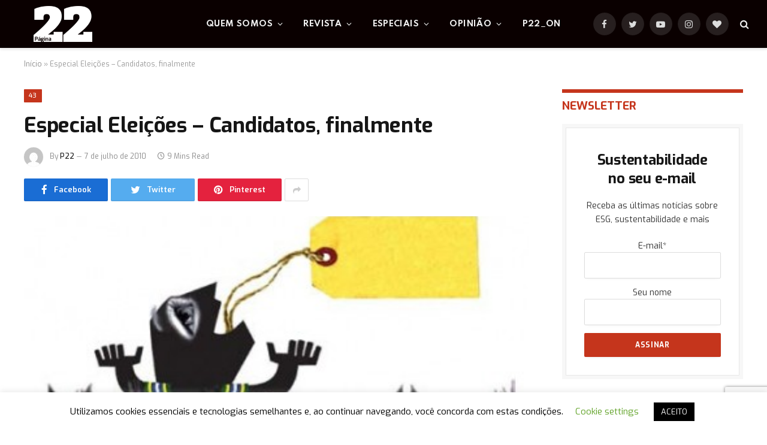

--- FILE ---
content_type: text/html; charset=UTF-8
request_url: https://pagina22.com.br/2010/07/07/candidatos-finalmente/
body_size: 107256
content:

<!DOCTYPE html>
<html lang="pt-BR" class="s-light site-s-light">

<head>

	<meta charset="UTF-8" />
	<meta name="viewport" content="width=device-width, initial-scale=1" />
	<meta name='robots' content='index, follow, max-image-preview:large, max-snippet:-1, max-video-preview:-1' />

	<!-- This site is optimized with the Yoast SEO plugin v26.7 - https://yoast.com/wordpress/plugins/seo/ -->
	<title>Especial Eleições - Candidatos, finalmente - Página 22</title><link rel="preload" as="image" imagesrcset="https://pagina22.com.br/wp-content/uploads/2010/07/Eleicoes-388x2701.jpg 388w, https://pagina22.com.br/wp-content/uploads/2010/07/Eleicoes-388x2701-300x209.jpg 300w, https://pagina22.com.br/wp-content/uploads/2010/07/Eleicoes-388x2701-150x104.jpg 150w" imagesizes="(max-width: 788px) 100vw, 788px" /><link rel="preload" as="font" href="https://pagina22.com.br/wp-content/themes/smart-mag/css/icons/fonts/ts-icons.woff2?v2.2" type="font/woff2" crossorigin="anonymous" />
	<link rel="canonical" href="https://pagina22.com.br/2010/07/07/candidatos-finalmente/" />
	<meta property="og:locale" content="pt_BR" />
	<meta property="og:type" content="article" />
	<meta property="og:title" content="Especial Eleições - Candidatos, finalmente - Página 22" />
	<meta property="og:description" content="De que substância propriamente política são feitos os discursos de Dilma, Serra e Marina? Dá para se ter ideia real do que estará em jogo nas eleições presidenciais, tomando-se por base os pronunciamentos dos três principais candidatos nas convenções partidárias que lhes homologaram os nomes?  Difícil dizer, além da óbvia constatação de que consolidaram os" />
	<meta property="og:url" content="https://pagina22.com.br/2010/07/07/candidatos-finalmente/" />
	<meta property="og:site_name" content="Página 22" />
	<meta property="article:publisher" content="https://www.facebook.com/pagina22" />
	<meta property="article:published_time" content="2010-07-07T21:42:12+00:00" />
	<meta property="article:modified_time" content="2016-03-31T18:50:13+00:00" />
	<meta property="og:image" content="https://pagina22.com.br/wp-content/uploads/2010/07/Eleicoes-388x2701.jpg" />
	<meta property="og:image:width" content="388" />
	<meta property="og:image:height" content="270" />
	<meta property="og:image:type" content="image/jpeg" />
	<meta name="author" content="P22" />
	<meta name="twitter:card" content="summary_large_image" />
	<meta name="twitter:creator" content="@pagina_22" />
	<meta name="twitter:site" content="@pagina_22" />
	<meta name="twitter:label1" content="Escrito por" />
	<meta name="twitter:data1" content="P22" />
	<meta name="twitter:label2" content="Est. tempo de leitura" />
	<meta name="twitter:data2" content="9 minutos" />
	<script type="application/ld+json" class="yoast-schema-graph">{"@context":"https://schema.org","@graph":[{"@type":"Article","@id":"https://pagina22.com.br/2010/07/07/candidatos-finalmente/#article","isPartOf":{"@id":"https://pagina22.com.br/2010/07/07/candidatos-finalmente/"},"author":{"name":"P22","@id":"https://pagina22.com.br/#/schema/person/a5097eb126bbdc2236853939f4e710ae"},"headline":"Especial Eleições &#8211; Candidatos, finalmente","datePublished":"2010-07-07T21:42:12+00:00","dateModified":"2016-03-31T18:50:13+00:00","mainEntityOfPage":{"@id":"https://pagina22.com.br/2010/07/07/candidatos-finalmente/"},"wordCount":1799,"commentCount":0,"image":{"@id":"https://pagina22.com.br/2010/07/07/candidatos-finalmente/#primaryimage"},"thumbnailUrl":"https://pagina22.com.br/wp-content/uploads/2010/07/Eleicoes-388x2701.jpg","keywords":["candidatos à Presidência","Dilma Roussef","eleições 2010","José Serra","Marina Silva","Maristela","Maristela Bernardo","partidos políticos","política","programa de governo"],"articleSection":["43"],"inLanguage":"pt-BR"},{"@type":"WebPage","@id":"https://pagina22.com.br/2010/07/07/candidatos-finalmente/","url":"https://pagina22.com.br/2010/07/07/candidatos-finalmente/","name":"Especial Eleições - Candidatos, finalmente - Página 22","isPartOf":{"@id":"https://pagina22.com.br/#website"},"primaryImageOfPage":{"@id":"https://pagina22.com.br/2010/07/07/candidatos-finalmente/#primaryimage"},"image":{"@id":"https://pagina22.com.br/2010/07/07/candidatos-finalmente/#primaryimage"},"thumbnailUrl":"https://pagina22.com.br/wp-content/uploads/2010/07/Eleicoes-388x2701.jpg","datePublished":"2010-07-07T21:42:12+00:00","dateModified":"2016-03-31T18:50:13+00:00","author":{"@id":"https://pagina22.com.br/#/schema/person/a5097eb126bbdc2236853939f4e710ae"},"breadcrumb":{"@id":"https://pagina22.com.br/2010/07/07/candidatos-finalmente/#breadcrumb"},"inLanguage":"pt-BR","potentialAction":[{"@type":"ReadAction","target":["https://pagina22.com.br/2010/07/07/candidatos-finalmente/"]}]},{"@type":"ImageObject","inLanguage":"pt-BR","@id":"https://pagina22.com.br/2010/07/07/candidatos-finalmente/#primaryimage","url":"https://pagina22.com.br/wp-content/uploads/2010/07/Eleicoes-388x2701.jpg","contentUrl":"https://pagina22.com.br/wp-content/uploads/2010/07/Eleicoes-388x2701.jpg","width":388,"height":270},{"@type":"BreadcrumbList","@id":"https://pagina22.com.br/2010/07/07/candidatos-finalmente/#breadcrumb","itemListElement":[{"@type":"ListItem","position":1,"name":"Início","item":"https://pagina22.com.br/"},{"@type":"ListItem","position":2,"name":"Especial Eleições &#8211; Candidatos, finalmente"}]},{"@type":"WebSite","@id":"https://pagina22.com.br/#website","url":"https://pagina22.com.br/","name":"Página 22","description":"ESG | Sustentabilidade | Meio ambiente","potentialAction":[{"@type":"SearchAction","target":{"@type":"EntryPoint","urlTemplate":"https://pagina22.com.br/?s={search_term_string}"},"query-input":{"@type":"PropertyValueSpecification","valueRequired":true,"valueName":"search_term_string"}}],"inLanguage":"pt-BR"},{"@type":"Person","@id":"https://pagina22.com.br/#/schema/person/a5097eb126bbdc2236853939f4e710ae","name":"P22","image":{"@type":"ImageObject","inLanguage":"pt-BR","@id":"https://pagina22.com.br/#/schema/person/image/","url":"https://secure.gravatar.com/avatar/84a81833004a3797a215a152cba002db584ae4af26318208f0c903b502bb5965?s=96&d=mm&r=g","contentUrl":"https://secure.gravatar.com/avatar/84a81833004a3797a215a152cba002db584ae4af26318208f0c903b502bb5965?s=96&d=mm&r=g","caption":"P22"},"url":"https://pagina22.com.br/author/p22/"}]}</script>
	<!-- / Yoast SEO plugin. -->


<link rel='dns-prefetch' href='//www.googletagmanager.com' />
<link rel='dns-prefetch' href='//fonts.googleapis.com' />
<link rel='dns-prefetch' href='//pagead2.googlesyndication.com' />
<link rel="alternate" type="application/rss+xml" title="Feed para Página 22 &raquo;" href="https://pagina22.com.br/feed/" />
<link rel="alternate" title="oEmbed (JSON)" type="application/json+oembed" href="https://pagina22.com.br/wp-json/oembed/1.0/embed?url=https%3A%2F%2Fpagina22.com.br%2F2010%2F07%2F07%2Fcandidatos-finalmente%2F" />
<link rel="alternate" title="oEmbed (XML)" type="text/xml+oembed" href="https://pagina22.com.br/wp-json/oembed/1.0/embed?url=https%3A%2F%2Fpagina22.com.br%2F2010%2F07%2F07%2Fcandidatos-finalmente%2F&#038;format=xml" />
<link rel="alternate" type="application/rss+xml" title="Feed de Página 22 &raquo; Story" href="https://pagina22.com.br/web-stories/feed/"><style id='wp-img-auto-sizes-contain-inline-css' type='text/css'>
img:is([sizes=auto i],[sizes^="auto," i]){contain-intrinsic-size:3000px 1500px}
/*# sourceURL=wp-img-auto-sizes-contain-inline-css */
</style>
<style id='wp-emoji-styles-inline-css' type='text/css'>

	img.wp-smiley, img.emoji {
		display: inline !important;
		border: none !important;
		box-shadow: none !important;
		height: 1em !important;
		width: 1em !important;
		margin: 0 0.07em !important;
		vertical-align: -0.1em !important;
		background: none !important;
		padding: 0 !important;
	}
/*# sourceURL=wp-emoji-styles-inline-css */
</style>
<link rel='stylesheet' id='wp-block-library-css' href='https://pagina22.com.br/wp-includes/css/dist/block-library/style.min.css?ver=8ee8ba6915ce06aae0bb00b2851b79f8' type='text/css' media='all' />
<style id='classic-theme-styles-inline-css' type='text/css'>
/*! This file is auto-generated */
.wp-block-button__link{color:#fff;background-color:#32373c;border-radius:9999px;box-shadow:none;text-decoration:none;padding:calc(.667em + 2px) calc(1.333em + 2px);font-size:1.125em}.wp-block-file__button{background:#32373c;color:#fff;text-decoration:none}
/*# sourceURL=/wp-includes/css/classic-themes.min.css */
</style>
<style id='global-styles-inline-css' type='text/css'>
:root{--wp--preset--aspect-ratio--square: 1;--wp--preset--aspect-ratio--4-3: 4/3;--wp--preset--aspect-ratio--3-4: 3/4;--wp--preset--aspect-ratio--3-2: 3/2;--wp--preset--aspect-ratio--2-3: 2/3;--wp--preset--aspect-ratio--16-9: 16/9;--wp--preset--aspect-ratio--9-16: 9/16;--wp--preset--color--black: #000000;--wp--preset--color--cyan-bluish-gray: #abb8c3;--wp--preset--color--white: #ffffff;--wp--preset--color--pale-pink: #f78da7;--wp--preset--color--vivid-red: #cf2e2e;--wp--preset--color--luminous-vivid-orange: #ff6900;--wp--preset--color--luminous-vivid-amber: #fcb900;--wp--preset--color--light-green-cyan: #7bdcb5;--wp--preset--color--vivid-green-cyan: #00d084;--wp--preset--color--pale-cyan-blue: #8ed1fc;--wp--preset--color--vivid-cyan-blue: #0693e3;--wp--preset--color--vivid-purple: #9b51e0;--wp--preset--gradient--vivid-cyan-blue-to-vivid-purple: linear-gradient(135deg,rgb(6,147,227) 0%,rgb(155,81,224) 100%);--wp--preset--gradient--light-green-cyan-to-vivid-green-cyan: linear-gradient(135deg,rgb(122,220,180) 0%,rgb(0,208,130) 100%);--wp--preset--gradient--luminous-vivid-amber-to-luminous-vivid-orange: linear-gradient(135deg,rgb(252,185,0) 0%,rgb(255,105,0) 100%);--wp--preset--gradient--luminous-vivid-orange-to-vivid-red: linear-gradient(135deg,rgb(255,105,0) 0%,rgb(207,46,46) 100%);--wp--preset--gradient--very-light-gray-to-cyan-bluish-gray: linear-gradient(135deg,rgb(238,238,238) 0%,rgb(169,184,195) 100%);--wp--preset--gradient--cool-to-warm-spectrum: linear-gradient(135deg,rgb(74,234,220) 0%,rgb(151,120,209) 20%,rgb(207,42,186) 40%,rgb(238,44,130) 60%,rgb(251,105,98) 80%,rgb(254,248,76) 100%);--wp--preset--gradient--blush-light-purple: linear-gradient(135deg,rgb(255,206,236) 0%,rgb(152,150,240) 100%);--wp--preset--gradient--blush-bordeaux: linear-gradient(135deg,rgb(254,205,165) 0%,rgb(254,45,45) 50%,rgb(107,0,62) 100%);--wp--preset--gradient--luminous-dusk: linear-gradient(135deg,rgb(255,203,112) 0%,rgb(199,81,192) 50%,rgb(65,88,208) 100%);--wp--preset--gradient--pale-ocean: linear-gradient(135deg,rgb(255,245,203) 0%,rgb(182,227,212) 50%,rgb(51,167,181) 100%);--wp--preset--gradient--electric-grass: linear-gradient(135deg,rgb(202,248,128) 0%,rgb(113,206,126) 100%);--wp--preset--gradient--midnight: linear-gradient(135deg,rgb(2,3,129) 0%,rgb(40,116,252) 100%);--wp--preset--font-size--small: 13px;--wp--preset--font-size--medium: 20px;--wp--preset--font-size--large: 36px;--wp--preset--font-size--x-large: 42px;--wp--preset--spacing--20: 0.44rem;--wp--preset--spacing--30: 0.67rem;--wp--preset--spacing--40: 1rem;--wp--preset--spacing--50: 1.5rem;--wp--preset--spacing--60: 2.25rem;--wp--preset--spacing--70: 3.38rem;--wp--preset--spacing--80: 5.06rem;--wp--preset--shadow--natural: 6px 6px 9px rgba(0, 0, 0, 0.2);--wp--preset--shadow--deep: 12px 12px 50px rgba(0, 0, 0, 0.4);--wp--preset--shadow--sharp: 6px 6px 0px rgba(0, 0, 0, 0.2);--wp--preset--shadow--outlined: 6px 6px 0px -3px rgb(255, 255, 255), 6px 6px rgb(0, 0, 0);--wp--preset--shadow--crisp: 6px 6px 0px rgb(0, 0, 0);}:where(.is-layout-flex){gap: 0.5em;}:where(.is-layout-grid){gap: 0.5em;}body .is-layout-flex{display: flex;}.is-layout-flex{flex-wrap: wrap;align-items: center;}.is-layout-flex > :is(*, div){margin: 0;}body .is-layout-grid{display: grid;}.is-layout-grid > :is(*, div){margin: 0;}:where(.wp-block-columns.is-layout-flex){gap: 2em;}:where(.wp-block-columns.is-layout-grid){gap: 2em;}:where(.wp-block-post-template.is-layout-flex){gap: 1.25em;}:where(.wp-block-post-template.is-layout-grid){gap: 1.25em;}.has-black-color{color: var(--wp--preset--color--black) !important;}.has-cyan-bluish-gray-color{color: var(--wp--preset--color--cyan-bluish-gray) !important;}.has-white-color{color: var(--wp--preset--color--white) !important;}.has-pale-pink-color{color: var(--wp--preset--color--pale-pink) !important;}.has-vivid-red-color{color: var(--wp--preset--color--vivid-red) !important;}.has-luminous-vivid-orange-color{color: var(--wp--preset--color--luminous-vivid-orange) !important;}.has-luminous-vivid-amber-color{color: var(--wp--preset--color--luminous-vivid-amber) !important;}.has-light-green-cyan-color{color: var(--wp--preset--color--light-green-cyan) !important;}.has-vivid-green-cyan-color{color: var(--wp--preset--color--vivid-green-cyan) !important;}.has-pale-cyan-blue-color{color: var(--wp--preset--color--pale-cyan-blue) !important;}.has-vivid-cyan-blue-color{color: var(--wp--preset--color--vivid-cyan-blue) !important;}.has-vivid-purple-color{color: var(--wp--preset--color--vivid-purple) !important;}.has-black-background-color{background-color: var(--wp--preset--color--black) !important;}.has-cyan-bluish-gray-background-color{background-color: var(--wp--preset--color--cyan-bluish-gray) !important;}.has-white-background-color{background-color: var(--wp--preset--color--white) !important;}.has-pale-pink-background-color{background-color: var(--wp--preset--color--pale-pink) !important;}.has-vivid-red-background-color{background-color: var(--wp--preset--color--vivid-red) !important;}.has-luminous-vivid-orange-background-color{background-color: var(--wp--preset--color--luminous-vivid-orange) !important;}.has-luminous-vivid-amber-background-color{background-color: var(--wp--preset--color--luminous-vivid-amber) !important;}.has-light-green-cyan-background-color{background-color: var(--wp--preset--color--light-green-cyan) !important;}.has-vivid-green-cyan-background-color{background-color: var(--wp--preset--color--vivid-green-cyan) !important;}.has-pale-cyan-blue-background-color{background-color: var(--wp--preset--color--pale-cyan-blue) !important;}.has-vivid-cyan-blue-background-color{background-color: var(--wp--preset--color--vivid-cyan-blue) !important;}.has-vivid-purple-background-color{background-color: var(--wp--preset--color--vivid-purple) !important;}.has-black-border-color{border-color: var(--wp--preset--color--black) !important;}.has-cyan-bluish-gray-border-color{border-color: var(--wp--preset--color--cyan-bluish-gray) !important;}.has-white-border-color{border-color: var(--wp--preset--color--white) !important;}.has-pale-pink-border-color{border-color: var(--wp--preset--color--pale-pink) !important;}.has-vivid-red-border-color{border-color: var(--wp--preset--color--vivid-red) !important;}.has-luminous-vivid-orange-border-color{border-color: var(--wp--preset--color--luminous-vivid-orange) !important;}.has-luminous-vivid-amber-border-color{border-color: var(--wp--preset--color--luminous-vivid-amber) !important;}.has-light-green-cyan-border-color{border-color: var(--wp--preset--color--light-green-cyan) !important;}.has-vivid-green-cyan-border-color{border-color: var(--wp--preset--color--vivid-green-cyan) !important;}.has-pale-cyan-blue-border-color{border-color: var(--wp--preset--color--pale-cyan-blue) !important;}.has-vivid-cyan-blue-border-color{border-color: var(--wp--preset--color--vivid-cyan-blue) !important;}.has-vivid-purple-border-color{border-color: var(--wp--preset--color--vivid-purple) !important;}.has-vivid-cyan-blue-to-vivid-purple-gradient-background{background: var(--wp--preset--gradient--vivid-cyan-blue-to-vivid-purple) !important;}.has-light-green-cyan-to-vivid-green-cyan-gradient-background{background: var(--wp--preset--gradient--light-green-cyan-to-vivid-green-cyan) !important;}.has-luminous-vivid-amber-to-luminous-vivid-orange-gradient-background{background: var(--wp--preset--gradient--luminous-vivid-amber-to-luminous-vivid-orange) !important;}.has-luminous-vivid-orange-to-vivid-red-gradient-background{background: var(--wp--preset--gradient--luminous-vivid-orange-to-vivid-red) !important;}.has-very-light-gray-to-cyan-bluish-gray-gradient-background{background: var(--wp--preset--gradient--very-light-gray-to-cyan-bluish-gray) !important;}.has-cool-to-warm-spectrum-gradient-background{background: var(--wp--preset--gradient--cool-to-warm-spectrum) !important;}.has-blush-light-purple-gradient-background{background: var(--wp--preset--gradient--blush-light-purple) !important;}.has-blush-bordeaux-gradient-background{background: var(--wp--preset--gradient--blush-bordeaux) !important;}.has-luminous-dusk-gradient-background{background: var(--wp--preset--gradient--luminous-dusk) !important;}.has-pale-ocean-gradient-background{background: var(--wp--preset--gradient--pale-ocean) !important;}.has-electric-grass-gradient-background{background: var(--wp--preset--gradient--electric-grass) !important;}.has-midnight-gradient-background{background: var(--wp--preset--gradient--midnight) !important;}.has-small-font-size{font-size: var(--wp--preset--font-size--small) !important;}.has-medium-font-size{font-size: var(--wp--preset--font-size--medium) !important;}.has-large-font-size{font-size: var(--wp--preset--font-size--large) !important;}.has-x-large-font-size{font-size: var(--wp--preset--font-size--x-large) !important;}
:where(.wp-block-post-template.is-layout-flex){gap: 1.25em;}:where(.wp-block-post-template.is-layout-grid){gap: 1.25em;}
:where(.wp-block-term-template.is-layout-flex){gap: 1.25em;}:where(.wp-block-term-template.is-layout-grid){gap: 1.25em;}
:where(.wp-block-columns.is-layout-flex){gap: 2em;}:where(.wp-block-columns.is-layout-grid){gap: 2em;}
:root :where(.wp-block-pullquote){font-size: 1.5em;line-height: 1.6;}
/*# sourceURL=global-styles-inline-css */
</style>
<link rel='stylesheet' id='cookie-law-info-css' href='https://pagina22.com.br/wp-content/plugins/cookie-law-info/legacy/public/css/cookie-law-info-public.css?ver=3.3.9.1' type='text/css' media='all' />
<link rel='stylesheet' id='cookie-law-info-gdpr-css' href='https://pagina22.com.br/wp-content/plugins/cookie-law-info/legacy/public/css/cookie-law-info-gdpr.css?ver=3.3.9.1' type='text/css' media='all' />
<link rel='stylesheet' id='gn-frontend-gnfollow-style-css' href='https://pagina22.com.br/wp-content/plugins/gn-publisher/assets/css/gn-frontend-gnfollow.min.css?ver=1.5.26' type='text/css' media='all' />
<link rel='stylesheet' id='smartmag-core-css' href='https://pagina22.com.br/wp-content/themes/smart-mag/style.css?ver=7.1.1' type='text/css' media='all' />
<style id='smartmag-core-inline-css' type='text/css'>
:root { --c-main: #c5351c;
--c-main-rgb: 197,53,28;
--text-font: "Exo", system-ui, -apple-system, "Segoe UI", Arial, sans-serif;
--body-font: "Exo", system-ui, -apple-system, "Segoe UI", Arial, sans-serif;
--ui-font: "Exo", system-ui, -apple-system, "Segoe UI", Arial, sans-serif;
--title-font: "Exo", system-ui, -apple-system, "Segoe UI", Arial, sans-serif;
--h-font: "Exo", system-ui, -apple-system, "Segoe UI", Arial, sans-serif;
--title-font: "Exo", system-ui, -apple-system, "Segoe UI", Arial, sans-serif;
--h-font: "Exo", system-ui, -apple-system, "Segoe UI", Arial, sans-serif;
--sidebar-width: 29%;
--c-excerpts: #686868;
--excerpt-size: 14px; }
.smart-head-main { --c-shadow: #eaeaea; }
.smart-head-main .smart-head-mid { --head-h: 80px; background-color: #0a0000; }
.navigation-main .menu > li > a { font-family: "Spartan", system-ui, -apple-system, "Segoe UI", Arial, sans-serif; font-size: 13px; font-weight: bold; text-transform: uppercase; letter-spacing: 0.03em; }
.mega-menu .post-title a:hover { color: var(--c-nav-drop-hov); }
.s-light .navigation-main { --c-nav-hov: #c5351c; }
.s-light .navigation { --c-nav-hov-bg: #c5351c; --c-nav-drop-bg: #c5351c; --c-nav-drop-hov-bg: #000000; }
.s-dark .navigation-main { --c-nav-hov: #ffffff; }
.s-dark .navigation { --c-nav-drop-bg: #c5351c; }
.smart-head-mobile .smart-head-mid { background: linear-gradient(90deg, #794c93 0%, #dd2c35 100%); }
.s-dark .off-canvas, .off-canvas.s-dark { background-color: #140010; }
.smart-head-main .spc-social { --spc-social-fs: 15px; }
.s-dark .smart-head-main .search-icon:hover,
.smart-head-main .s-dark .search-icon:hover { color: #ffffff; }
.s-dark .upper-footer { background-color: #140010; }
.s-dark .lower-footer { background-color: #140010; }
.post-meta .text-in, .post-meta .post-cat > a { font-size: 11px; }
.post-meta .post-cat > a { font-weight: 600; }
.block-head-f { --space-below: 7px; --line-weight: 6px; --c-line: var(--c-main); --c-border: #ffffff; }
.block-head-f .heading { color: var(--c-main); }
.load-button { padding-top: 14px; padding-bottom: 14px; padding-left: 14px; padding-right: 14px; width: 300px; min-width: 0; border-radius: 50px; }
.loop-grid-base .post-title { font-size: 16px; font-weight: bold; line-height: 1.4; letter-spacing: -0.03em; }
.loop-list .post-title { font-size: 20px; font-weight: bold; line-height: 1.5; letter-spacing: -0.03em; }
.loop-small .post-title { font-size: 14px; font-weight: 600; letter-spacing: -0.03em; }
@media (min-width: 940px) and (max-width: 1200px) { .navigation-main .menu > li > a { font-size: calc(10px + (13px - 10px) * .7); } }


/*# sourceURL=smartmag-core-inline-css */
</style>
<link rel='stylesheet' id='magnific-popup-css' href='https://pagina22.com.br/wp-content/themes/smart-mag/css/lightbox.css?ver=7.1.1' type='text/css' media='all' />
<link rel='stylesheet' id='smartmag-icons-css' href='https://pagina22.com.br/wp-content/themes/smart-mag/css/icons/icons.css?ver=7.1.1' type='text/css' media='all' />
<link rel='stylesheet' id='smartmag-gfonts-custom-css' href='https://fonts.googleapis.com/css?family=Exo%3A400%2C500%2C600%2C700%7CSpartan%3Abold&#038;display=swap' type='text/css' media='all' />
<link rel='stylesheet' id='sib-front-css-css' href='https://pagina22.com.br/wp-content/plugins/mailin/css/mailin-front.css?ver=8ee8ba6915ce06aae0bb00b2851b79f8' type='text/css' media='all' />
<script type="text/javascript" src="https://pagina22.com.br/wp-includes/js/jquery/jquery.min.js?ver=3.7.1" id="jquery-core-js"></script>
<script type="text/javascript" src="https://pagina22.com.br/wp-includes/js/jquery/jquery-migrate.min.js?ver=3.4.1" id="jquery-migrate-js"></script>
<script type="text/javascript" id="cookie-law-info-js-extra">
/* <![CDATA[ */
var Cli_Data = {"nn_cookie_ids":[],"cookielist":[],"non_necessary_cookies":[],"ccpaEnabled":"","ccpaRegionBased":"","ccpaBarEnabled":"","strictlyEnabled":["necessary","obligatoire"],"ccpaType":"gdpr","js_blocking":"","custom_integration":"","triggerDomRefresh":"","secure_cookies":""};
var cli_cookiebar_settings = {"animate_speed_hide":"500","animate_speed_show":"500","background":"#FFF","border":"#b1a6a6c2","border_on":"","button_1_button_colour":"#000","button_1_button_hover":"#000000","button_1_link_colour":"#fff","button_1_as_button":"1","button_1_new_win":"","button_2_button_colour":"#333","button_2_button_hover":"#292929","button_2_link_colour":"#444","button_2_as_button":"","button_2_hidebar":"","button_3_button_colour":"#000","button_3_button_hover":"#000000","button_3_link_colour":"#fff","button_3_as_button":"1","button_3_new_win":"","button_4_button_colour":"#000","button_4_button_hover":"#000000","button_4_link_colour":"#62a329","button_4_as_button":"","button_7_button_colour":"#61a229","button_7_button_hover":"#4e8221","button_7_link_colour":"#fff","button_7_as_button":"1","button_7_new_win":"","font_family":"inherit","header_fix":"","notify_animate_hide":"1","notify_animate_show":"","notify_div_id":"#cookie-law-info-bar","notify_position_horizontal":"right","notify_position_vertical":"bottom","scroll_close":"","scroll_close_reload":"","accept_close_reload":"","reject_close_reload":"","showagain_tab":"1","showagain_background":"#fff","showagain_border":"#000","showagain_div_id":"#cookie-law-info-again","showagain_x_position":"100px","text":"#000","show_once_yn":"","show_once":"10000","logging_on":"","as_popup":"","popup_overlay":"1","bar_heading_text":"","cookie_bar_as":"banner","popup_showagain_position":"bottom-right","widget_position":"left"};
var log_object = {"ajax_url":"https://pagina22.com.br/wp-admin/admin-ajax.php"};
//# sourceURL=cookie-law-info-js-extra
/* ]]> */
</script>
<script type="text/javascript" src="https://pagina22.com.br/wp-content/plugins/cookie-law-info/legacy/public/js/cookie-law-info-public.js?ver=3.3.9.1" id="cookie-law-info-js"></script>

<!-- Snippet da etiqueta do Google (gtag.js) adicionado pelo Site Kit -->
<!-- Snippet do Google Análises adicionado pelo Site Kit -->
<script type="text/javascript" src="https://www.googletagmanager.com/gtag/js?id=G-9YHR840DJ4" id="google_gtagjs-js" async></script>
<script type="text/javascript" id="google_gtagjs-js-after">
/* <![CDATA[ */
window.dataLayer = window.dataLayer || [];function gtag(){dataLayer.push(arguments);}
gtag("set","linker",{"domains":["pagina22.com.br"]});
gtag("js", new Date());
gtag("set", "developer_id.dZTNiMT", true);
gtag("config", "G-9YHR840DJ4");
//# sourceURL=google_gtagjs-js-after
/* ]]> */
</script>
<script type="text/javascript" id="sib-front-js-js-extra">
/* <![CDATA[ */
var sibErrMsg = {"invalidMail":"Please fill out valid email address","requiredField":"Please fill out required fields","invalidDateFormat":"Please fill out valid date format","invalidSMSFormat":"Please fill out valid phone number"};
var ajax_sib_front_object = {"ajax_url":"https://pagina22.com.br/wp-admin/admin-ajax.php","ajax_nonce":"0383b28d1e","flag_url":"https://pagina22.com.br/wp-content/plugins/mailin/img/flags/"};
//# sourceURL=sib-front-js-js-extra
/* ]]> */
</script>
<script type="text/javascript" src="https://pagina22.com.br/wp-content/plugins/mailin/js/mailin-front.js?ver=1763030244" id="sib-front-js-js"></script>
<link rel="https://api.w.org/" href="https://pagina22.com.br/wp-json/" /><link rel="alternate" title="JSON" type="application/json" href="https://pagina22.com.br/wp-json/wp/v2/posts/8172" /><link rel="EditURI" type="application/rsd+xml" title="RSD" href="https://pagina22.com.br/xmlrpc.php?rsd" />
<meta name="generator" content="Site Kit by Google 1.170.0" /><!-- Google Tag Manager -->
<script>(function(w,d,s,l,i){w[l]=w[l]||[];w[l].push({'gtm.start':
new Date().getTime(),event:'gtm.js'});var f=d.getElementsByTagName(s)[0],
j=d.createElement(s),dl=l!='dataLayer'?'&l='+l:'';j.async=true;j.src=
'https://www.googletagmanager.com/gtm.js?id='+i+dl;f.parentNode.insertBefore(j,f);
})(window,document,'script','dataLayer','GTM-WQ7FNQCK');</script>
<!-- End Google Tag Manager -->  <script src="https://cdn.onesignal.com/sdks/web/v16/OneSignalSDK.page.js" defer></script>
  <script>
          window.OneSignalDeferred = window.OneSignalDeferred || [];
          OneSignalDeferred.push(async function(OneSignal) {
            await OneSignal.init({
              appId: "",
              serviceWorkerOverrideForTypical: true,
              path: "https://pagina22.com.br/wp-content/plugins/onesignal-free-web-push-notifications/sdk_files/",
              serviceWorkerParam: { scope: "/wp-content/plugins/onesignal-free-web-push-notifications/sdk_files/push/onesignal/" },
              serviceWorkerPath: "OneSignalSDKWorker.js",
            });
          });

          // Unregister the legacy OneSignal service worker to prevent scope conflicts
          if (navigator.serviceWorker) {
            navigator.serviceWorker.getRegistrations().then((registrations) => {
              // Iterate through all registered service workers
              registrations.forEach((registration) => {
                // Check the script URL to identify the specific service worker
                if (registration.active && registration.active.scriptURL.includes('OneSignalSDKWorker.js.php')) {
                  // Unregister the service worker
                  registration.unregister().then((success) => {
                    if (success) {
                      console.log('OneSignalSW: Successfully unregistered:', registration.active.scriptURL);
                    } else {
                      console.log('OneSignalSW: Failed to unregister:', registration.active.scriptURL);
                    }
                  });
                }
              });
            }).catch((error) => {
              console.error('Error fetching service worker registrations:', error);
            });
        }
        </script>
<meta name="generator" content="performance-lab 4.0.1; plugins: ">

		<script>
		var BunyadSchemeKey = 'bunyad-scheme';
		(() => {
			const d = document.documentElement;
			const c = d.classList;
			const scheme = localStorage.getItem(BunyadSchemeKey);
			if (scheme) {
				d.dataset.origClass = c;
				scheme === 'dark' ? c.remove('s-light', 'site-s-light') : c.remove('s-dark', 'site-s-dark');
				c.add('site-s-' + scheme, 's-' + scheme);
			}
		})();
		</script>
		
<!-- Meta-etiquetas do Google AdSense adicionado pelo Site Kit -->
<meta name="google-adsense-platform-account" content="ca-host-pub-2644536267352236">
<meta name="google-adsense-platform-domain" content="sitekit.withgoogle.com">
<!-- Fim das meta-etiquetas do Google AdSense adicionado pelo Site Kit -->
<meta name="generator" content="Elementor 3.34.1; features: additional_custom_breakpoints; settings: css_print_method-external, google_font-enabled, font_display-auto">
<script type="text/javascript" src="https://cdn.by.wonderpush.com/sdk/1.1/wonderpush-loader.min.js" async></script>
<script type="text/javascript">
  window.WonderPush = window.WonderPush || [];
  window.WonderPush.push(['init', {"customDomain":"https:\/\/pagina22.com.br\/wp-content\/plugins\/mailin\/","serviceWorkerUrl":"wonderpush-worker-loader.min.js?webKey=d5aac2399ff61210706dfc95de93060f9decd067f65bc5790813cde6ba1a291e","frameUrl":"wonderpush.min.html","webKey":"d5aac2399ff61210706dfc95de93060f9decd067f65bc5790813cde6ba1a291e"}]);
</script>			<style>
				.e-con.e-parent:nth-of-type(n+4):not(.e-lazyloaded):not(.e-no-lazyload),
				.e-con.e-parent:nth-of-type(n+4):not(.e-lazyloaded):not(.e-no-lazyload) * {
					background-image: none !important;
				}
				@media screen and (max-height: 1024px) {
					.e-con.e-parent:nth-of-type(n+3):not(.e-lazyloaded):not(.e-no-lazyload),
					.e-con.e-parent:nth-of-type(n+3):not(.e-lazyloaded):not(.e-no-lazyload) * {
						background-image: none !important;
					}
				}
				@media screen and (max-height: 640px) {
					.e-con.e-parent:nth-of-type(n+2):not(.e-lazyloaded):not(.e-no-lazyload),
					.e-con.e-parent:nth-of-type(n+2):not(.e-lazyloaded):not(.e-no-lazyload) * {
						background-image: none !important;
					}
				}
			</style>
			
<!-- Código do Google Adsense adicionado pelo Site Kit -->
<script type="text/javascript" async="async" src="https://pagead2.googlesyndication.com/pagead/js/adsbygoogle.js?client=ca-pub-1115613755648140&amp;host=ca-host-pub-2644536267352236" crossorigin="anonymous"></script>

<!-- Fim do código do Google AdSense adicionado pelo Site Kit -->
<link rel="icon" href="https://pagina22.com.br/wp-content/uploads/2016/09/cropped-logo-p22-t-32x32.jpeg" sizes="32x32" />
<link rel="icon" href="https://pagina22.com.br/wp-content/uploads/2016/09/cropped-logo-p22-t-192x192.jpeg" sizes="192x192" />
<link rel="apple-touch-icon" href="https://pagina22.com.br/wp-content/uploads/2016/09/cropped-logo-p22-t-180x180.jpeg" />
<meta name="msapplication-TileImage" content="https://pagina22.com.br/wp-content/uploads/2016/09/cropped-logo-p22-t-270x270.jpeg" />


</head>

<body data-rsssl=1 class="wp-singular post-template-default single single-post postid-8172 single-format-standard wp-theme-smart-mag right-sidebar post-layout-modern post-cat-50 has-lb has-lb-sm layout-normal elementor-default elementor-kit-53117">

<!-- Google Tag Manager (noscript) -->
<noscript><iframe src="https://www.googletagmanager.com/ns.html?id=GTM-WQ7FNQCK"
height="0" width="0" style="display:none;visibility:hidden"></iframe></noscript>
<!-- End Google Tag Manager (noscript) -->

<div class="main-wrap">

	
<div class="off-canvas-backdrop"></div>
<div class="mobile-menu-container off-canvas s-dark hide-menu-lg" id="off-canvas">

	<div class="off-canvas-head">
		<a href="#" class="close"><i class="tsi tsi-times"></i></a>

		<div class="ts-logo">
			<img class="logo-mobile logo-image logo-image-dark" src="https://pagina22.com.br/wp-content/uploads/2022/02/p22-main-small.png" width="75" height="46" alt="Página 22"/><img class="logo-mobile logo-image" src="https://pagina22.com.br/wp-content/uploads/2022/02/p22-main-small.png" width="75" height="46" alt="Página 22"/>		</div>
	</div>

	<div class="off-canvas-content">

					<ul class="mobile-menu"></ul>
		
		
		
		<div class="spc-social spc-social-b smart-head-social">
		
			
				<a href="https://www.facebook.com/pagina22" class="link s-facebook" target="_blank" rel="noopener">
					<i class="icon tsi tsi-facebook"></i>
					<span class="visuallyhidden">Facebook</span>
				</a>
									
			
				<a href="https://twitter.com/pagina_22" class="link s-twitter" target="_blank" rel="noopener">
					<i class="icon tsi tsi-twitter"></i>
					<span class="visuallyhidden">Twitter</span>
				</a>
									
			
				<a href="https://www.instagram.com/revistapagina22/" class="link s-instagram" target="_blank" rel="noopener">
					<i class="icon tsi tsi-instagram"></i>
					<span class="visuallyhidden">Instagram</span>
				</a>
									
			
		</div>

		
	</div>

</div>
<div class="smart-head smart-head-a smart-head-main" id="smart-head" data-sticky="auto" data-sticky-type="smart">
	
	<div class="smart-head-row smart-head-mid smart-head-row-3 s-dark has-center-nav smart-head-row-full">

		<div class="inner full">

							
				<div class="items items-left ">
					<a href="https://pagina22.com.br/" title="Página 22" rel="home" class="logo-link ts-logo logo-is-image">
		<span>
			
				
					<img src="https://pagina22.com.br/wp-content/uploads/2022/02/p22-main-small.png" class="logo-image logo-image-dark" alt="Página 22" width="150" height="92"/><img src="https://pagina22.com.br/wp-content/uploads/2022/02/p22-main-small.png" class="logo-image" alt="Página 22" width="150" height="92"/>
									 
					</span>
	</a>				</div>

							
				<div class="items items-center ">
					<div class="nav-wrap">
		<nav class="navigation navigation-main nav-hov-b">
			<ul id="menu-main-menu" class="menu"><li id="menu-item-53127" class="menu-item menu-item-type-post_type menu-item-object-page menu-item-has-children menu-item-53127"><a href="https://pagina22.com.br/quem-somos/">Quem somos</a>
<ul class="sub-menu">
	<li id="menu-item-53572" class="menu-item menu-item-type-post_type menu-item-object-page menu-item-53572"><a href="https://pagina22.com.br/quem-somos/perfil-do-publico/">Perfil do público</a></li>
	<li id="menu-item-53563" class="menu-item menu-item-type-post_type menu-item-object-page menu-item-53563"><a href="https://pagina22.com.br/quem-somos/comercial/">Comercial</a></li>
</ul>
</li>
<li id="menu-item-53341" class="menu-item menu-item-type-custom menu-item-object-custom menu-item-has-children menu-item-53341"><a href="#">Revista</a>
<ul class="sub-menu">
	<li id="menu-item-53595" class="menu-item menu-item-type-post_type menu-item-object-page menu-item-53595"><a href="https://pagina22.com.br/edicao-completa/">Coleção completa</a></li>
	<li id="menu-item-53343" class="menu-item menu-item-type-custom menu-item-object-custom menu-item-has-children menu-item-53343"><a href="#">Baú</a>
	<ul class="sub-menu">
		<li id="menu-item-53237" class="menu-item menu-item-type-taxonomy menu-item-object-category menu-cat-3 menu-item-53237"><a href="https://pagina22.com.br/blogs/">Blogs</a></li>
		<li id="menu-item-53251" class="menu-item menu-item-type-taxonomy menu-item-object-category menu-cat-163 menu-item-53251"><a href="https://pagina22.com.br/bioeconomia-e-a-covid-19/">Bioeconomia e a Covid-19</a></li>
		<li id="menu-item-53246" class="menu-item menu-item-type-taxonomy menu-item-object-category menu-cat-113 menu-item-53246"><a href="https://pagina22.com.br/bode-na-sala/">Bode na Sala</a></li>
		<li id="menu-item-53238" class="menu-item menu-item-type-taxonomy menu-item-object-category menu-cat-141 menu-item-53238"><a href="https://pagina22.com.br/brasil-adentro/">Brasil Adentro</a></li>
		<li id="menu-item-53248" class="menu-item menu-item-type-taxonomy menu-item-object-category menu-cat-125 menu-item-53248"><a href="https://pagina22.com.br/coletivo-sustentavel/">Coletivo Sustentável</a></li>
		<li id="menu-item-53243" class="menu-item menu-item-type-taxonomy menu-item-object-category menu-cat-137 menu-item-53243"><a href="https://pagina22.com.br/diversas/">Diversas</a></li>
		<li id="menu-item-53242" class="menu-item menu-item-type-taxonomy menu-item-object-category menu-cat-16921 menu-item-53242"><a href="https://pagina22.com.br/economia-verde/">Economia Verde</a></li>
		<li id="menu-item-53244" class="menu-item menu-item-type-taxonomy menu-item-object-category menu-cat-135 menu-item-53244"><a href="https://pagina22.com.br/farol-jornalismo/">Farol Jornalismo</a></li>
		<li id="menu-item-53346" class="menu-item menu-item-type-taxonomy menu-item-object-category menu-cat-16947 menu-item-53346"><a href="https://pagina22.com.br/guia-de-inovacao-mpe/">Guia de Inovação</a></li>
		<li id="menu-item-53247" class="menu-item menu-item-type-taxonomy menu-item-object-category menu-cat-134 menu-item-53247"><a href="https://pagina22.com.br/mosaico/">Mosaico</a></li>
		<li id="menu-item-53249" class="menu-item menu-item-type-taxonomy menu-item-object-category menu-cat-136 menu-item-53249"><a href="https://pagina22.com.br/olha-isso/">Olha isso!</a></li>
		<li id="menu-item-53245" class="menu-item menu-item-type-taxonomy menu-item-object-category menu-cat-119 menu-item-53245"><a href="https://pagina22.com.br/p22tv/">P22TV</a></li>
		<li id="menu-item-53345" class="menu-item menu-item-type-taxonomy menu-item-object-category menu-cat-111 menu-item-53345"><a href="https://pagina22.com.br/regina-scharf/">Regina Scharf</a></li>
		<li id="menu-item-53239" class="menu-item menu-item-type-taxonomy menu-item-object-category menu-cat-16898 menu-item-53239"><a href="https://pagina22.com.br/ensaios/">Retrato</a></li>
		<li id="menu-item-53344" class="menu-item menu-item-type-taxonomy menu-item-object-category menu-cat-16942 menu-item-53344"><a href="https://pagina22.com.br/ultima/">Seção Última</a></li>
	</ul>
</li>
</ul>
</li>
<li id="menu-item-53129" class="menu-item menu-item-type-custom menu-item-object-custom menu-item-has-children menu-item-53129"><a href="#">Especiais</a>
<ul class="sub-menu">
	<li id="menu-item-59087" class="menu-item menu-item-type-post_type menu-item-object-page menu-item-59087"><a href="https://pagina22.com.br/biohubs-idesam/">Biohubs Idesam</a></li>
	<li id="menu-item-56543" class="menu-item menu-item-type-taxonomy menu-item-object-category menu-cat-18745 menu-item-56543"><a href="https://pagina22.com.br/especiais/dossie-pagina22/">Dossiê Página22</a></li>
	<li id="menu-item-56504" class="menu-item menu-item-type-custom menu-item-object-custom menu-item-56504"><a href="https://pagina22.com.br/manaus-de-frente-para-floresta/">Manaus de Frente para a floresta</a></li>
	<li id="menu-item-53716" class="menu-item menu-item-type-taxonomy menu-item-object-category menu-cat-17115 menu-item-53716"><a href="https://pagina22.com.br/especiais/circuito-do-plastico/">Circuito do Plástico</a></li>
	<li id="menu-item-53258" class="menu-item menu-item-type-taxonomy menu-item-object-category menu-cat-16962 menu-item-53258"><a href="https://pagina22.com.br/covid-19-coalizao/">Coalizão Brasil</a></li>
	<li id="menu-item-53256" class="menu-item menu-item-type-taxonomy menu-item-object-category menu-cat-171 menu-item-53256"><a href="https://pagina22.com.br/decada-da-restauracao/">Década da Restauração</a></li>
	<li id="menu-item-53257" class="menu-item menu-item-type-taxonomy menu-item-object-category menu-cat-166 menu-item-53257"><a href="https://pagina22.com.br/especial-10-anos-da-pnrs/">Especial 10 anos da PNRS</a></li>
	<li id="menu-item-53252" class="menu-item menu-item-type-taxonomy menu-item-object-category menu-cat-174 menu-item-53252"><a href="https://pagina22.com.br/forum-de-inovacao-em-investimentos-na-bioeconomia-amazonica/">Fórum de Inovação em Investimentos na Bioeconomia Amazônica</a></li>
	<li id="menu-item-59086" class="menu-item menu-item-type-post_type menu-item-object-page menu-item-59086"><a href="https://pagina22.com.br/jornada-amazonia/">Jornada Amazônia</a></li>
	<li id="menu-item-53253" class="menu-item menu-item-type-taxonomy menu-item-object-category menu-cat-160 menu-item-53253"><a href="https://pagina22.com.br/negocios-pelo-clima/">Negócios pelo Clima</a></li>
	<li id="menu-item-56169" class="menu-item menu-item-type-taxonomy menu-item-object-category menu-cat-18456 menu-item-56169"><a href="https://pagina22.com.br/rota-da-restauracao/">Rota da Restauração</a></li>
	<li id="menu-item-53255" class="menu-item menu-item-type-taxonomy menu-item-object-category menu-cat-168 menu-item-53255"><a href="https://pagina22.com.br/territorio-medio-jurua/">Território Médio Juruá</a></li>
	<li id="menu-item-53254" class="menu-item menu-item-type-taxonomy menu-item-object-category menu-cat-16963 menu-item-53254"><a href="https://pagina22.com.br/uma-concertacao-pela-amazonia-especiais/">Uma Concertação pela Amazônia</a></li>
	<li id="menu-item-59085" class="menu-item menu-item-type-post_type menu-item-object-page menu-item-59085"><a href="https://pagina22.com.br/ybya/">Ybyá – Rios do Conhecimento</a></li>
</ul>
</li>
<li id="menu-item-53259" class="menu-item menu-item-type-custom menu-item-object-custom menu-item-has-children menu-item-53259"><a href="#">Opinião</a>
<ul class="sub-menu">
	<li id="menu-item-53447" class="menu-item menu-item-type-taxonomy menu-item-object-category menu-cat-132 menu-item-53447"><a href="https://pagina22.com.br/artigos/">Artigos</a></li>
	<li id="menu-item-53260" class="menu-item menu-item-type-taxonomy menu-item-object-category menu-cat-172 menu-item-53260"><a href="https://pagina22.com.br/o-tardigrado/">O Tardígrado</a></li>
	<li id="menu-item-53263" class="menu-item menu-item-type-taxonomy menu-item-object-category menu-cat-109 menu-item-53263"><a href="https://pagina22.com.br/joao-meirelles-filho/">João Meirelles Filho</a></li>
	<li id="menu-item-53261" class="menu-item menu-item-type-taxonomy menu-item-object-category menu-cat-110 menu-item-53261"><a href="https://pagina22.com.br/jose-eli-da-veiga/">José Eli da Veiga</a></li>
	<li id="menu-item-53262" class="menu-item menu-item-type-taxonomy menu-item-object-category menu-cat-112 menu-item-53262"><a href="https://pagina22.com.br/ricardo-abramovay/">Ricardo Abramovay</a></li>
	<li id="menu-item-53264" class="menu-item menu-item-type-taxonomy menu-item-object-category menu-cat-156 menu-item-53264"><a href="https://pagina22.com.br/ricardo-barretto/">Ricardo Barretto</a></li>
	<li id="menu-item-53265" class="menu-item menu-item-type-taxonomy menu-item-object-category menu-cat-164 menu-item-53265"><a href="https://pagina22.com.br/roberto-s-waack/">Roberto S. Waack</a></li>
</ul>
</li>
<li id="menu-item-53130" class="menu-item menu-item-type-custom menu-item-object-custom menu-item-53130"><a href="https://www.p22on.com.br">P22_ON</a></li>
</ul>		</nav>
	</div>
				</div>

							
				<div class="items items-right ">
				
		<div class="spc-social spc-social-b smart-head-social">
		
			
				<a href="https://www.facebook.com/pagina22" class="link s-facebook" target="_blank" rel="noopener">
					<i class="icon tsi tsi-facebook"></i>
					<span class="visuallyhidden">Facebook</span>
				</a>
									
			
				<a href="https://twitter.com/pagina_22" class="link s-twitter" target="_blank" rel="noopener">
					<i class="icon tsi tsi-twitter"></i>
					<span class="visuallyhidden">Twitter</span>
				</a>
									
			
				<a href="https://www.youtube.com/revistapagina22" class="link s-youtube" target="_blank" rel="noopener">
					<i class="icon tsi tsi-youtube-play"></i>
					<span class="visuallyhidden">YouTube</span>
				</a>
									
			
				<a href="https://www.instagram.com/revistapagina22/" class="link s-instagram" target="_blank" rel="noopener">
					<i class="icon tsi tsi-instagram"></i>
					<span class="visuallyhidden">Instagram</span>
				</a>
									
			
				<a href="https://www.threads.net/@revistapagina22" class="link s-bloglovin" target="_blank" rel="noopener">
					<i class="icon tsi tsi-heart"></i>
					<span class="visuallyhidden">BlogLovin</span>
				</a>
									
			
		</div>

		

	<a href="#" class="search-icon has-icon-only is-icon" title="Pesquisar">
		<i class="tsi tsi-search"></i>
	</a>

				</div>

						
		</div>
	</div>

	</div>
<div class="smart-head smart-head-a smart-head-mobile" id="smart-head-mobile" data-sticky="mid" data-sticky-type>
	
	<div class="smart-head-row smart-head-mid smart-head-row-3 s-dark smart-head-row-full">

		<div class="inner wrap">

							
				<div class="items items-left ">
				
<button class="offcanvas-toggle has-icon" type="button" aria-label="Menu">
	<span class="hamburger-icon hamburger-icon-a">
		<span class="inner"></span>
	</span>
</button>				</div>

							
				<div class="items items-center ">
					<a href="https://pagina22.com.br/" title="Página 22" rel="home" class="logo-link ts-logo logo-is-image">
		<span>
			
									<img class="logo-mobile logo-image logo-image-dark" src="https://pagina22.com.br/wp-content/uploads/2022/02/p22-main-small.png" width="75" height="46" alt="Página 22"/><img class="logo-mobile logo-image" src="https://pagina22.com.br/wp-content/uploads/2022/02/p22-main-small.png" width="75" height="46" alt="Página 22"/>									 
					</span>
	</a>				</div>

							
				<div class="items items-right ">
				

	<a href="#" class="search-icon has-icon-only is-icon" title="Pesquisar">
		<i class="tsi tsi-search"></i>
	</a>

				</div>

						
		</div>
	</div>

	</div>
<nav class="breadcrumbs is-full-width breadcrumbs-a" id="breadcrumb"><div class="inner ts-contain "><span><span><a href="https://pagina22.com.br/">Início</a></span> &raquo; <span class="breadcrumb_last" aria-current="page">Especial Eleições &#8211; Candidatos, finalmente</span></span></div></nav>
<div class="main ts-contain cf right-sidebar">
	
		

<div class="ts-row">
	<div class="col-8 main-content">

					<div class="the-post-header s-head-modern s-head-modern-a">
	<div class="post-meta post-meta-a post-meta-left post-meta-single has-below"><div class="post-meta-items meta-above"><span class="meta-item cat-labels">
						
						<a href="https://pagina22.com.br/43/" class="category term-color-50" rel="category">43</a>
					</span>
					</div><h1 class="is-title post-title">Especial Eleições &#8211; Candidatos, finalmente</h1><div class="post-meta-items meta-below has-author-img"><span class="meta-item post-author has-img"><img alt='P22' src='https://secure.gravatar.com/avatar/84a81833004a3797a215a152cba002db584ae4af26318208f0c903b502bb5965?s=32&#038;d=mm&#038;r=g' srcset='https://secure.gravatar.com/avatar/84a81833004a3797a215a152cba002db584ae4af26318208f0c903b502bb5965?s=64&#038;d=mm&#038;r=g 2x' class='avatar avatar-32 photo' height='32' width='32' decoding='async'/><span class="by">By</span> <a href="https://pagina22.com.br/author/p22/" title="Posts de P22" rel="author">P22</a></span><span class="meta-item has-next-icon date"><time class="post-date" datetime="2010-07-07T18:42:12-03:00">7 de julho de 2010</time></span><span class="meta-item read-time has-icon"><i class="tsi tsi-clock"></i>9 Mins Read</span></div></div>
<div class="post-share post-share-b spc-social-bg ">
	
		
		<a href="https://www.facebook.com/sharer.php?u=https%3A%2F%2Fpagina22.com.br%2F2010%2F07%2F07%2Fcandidatos-finalmente%2F" class="cf service s-facebook service-lg" 
			title="Share on Facebook" target="_blank" rel="noopener">
			<i class="tsi tsi-tsi tsi-facebook"></i>
			<span class="label">Facebook</span>
		</a>
			
		
		<a href="https://twitter.com/intent/tweet?url=https%3A%2F%2Fpagina22.com.br%2F2010%2F07%2F07%2Fcandidatos-finalmente%2F&#038;text=Especial%20Elei%C3%A7%C3%B5es%20-%20Candidatos%2C%20finalmente" class="cf service s-twitter service-lg" 
			title="Share on Twitter" target="_blank" rel="noopener">
			<i class="tsi tsi-tsi tsi-twitter"></i>
			<span class="label">Twitter</span>
		</a>
			
		
		<a href="https://pinterest.com/pin/create/button/?url=https%3A%2F%2Fpagina22.com.br%2F2010%2F07%2F07%2Fcandidatos-finalmente%2F&#038;media=https%3A%2F%2Fpagina22.com.br%2Fwp-content%2Fuploads%2F2010%2F07%2FEleicoes-388x2701.jpg&#038;description=Especial%20Elei%C3%A7%C3%B5es%20-%20Candidatos%2C%20finalmente" class="cf service s-pinterest service-lg" 
			title="Share on Pinterest" target="_blank" rel="noopener">
			<i class="tsi tsi-tsi tsi-pinterest"></i>
			<span class="label">Pinterest</span>
		</a>
			
		
		<a href="https://www.linkedin.com/shareArticle?mini=true&#038;url=https%3A%2F%2Fpagina22.com.br%2F2010%2F07%2F07%2Fcandidatos-finalmente%2F" class="cf service s-linkedin service-sm" 
			title="Share on LinkedIn" target="_blank" rel="noopener">
			<i class="tsi tsi-tsi tsi-linkedin"></i>
			<span class="label">LinkedIn</span>
		</a>
			
		
		<a href="https://wa.me/?text=Especial%20Elei%C3%A7%C3%B5es%20-%20Candidatos%2C%20finalmente%20https%3A%2F%2Fpagina22.com.br%2F2010%2F07%2F07%2Fcandidatos-finalmente%2F" class="cf service s-whatsapp service-sm" 
			title="Share on WhatsApp" target="_blank" rel="noopener">
			<i class="tsi tsi-tsi tsi-whatsapp"></i>
			<span class="label">WhatsApp</span>
		</a>
			
		
		<a href="https://www.reddit.com/submit?url=https%3A%2F%2Fpagina22.com.br%2F2010%2F07%2F07%2Fcandidatos-finalmente%2F&#038;title=Especial%20Elei%C3%A7%C3%B5es%20-%20Candidatos%2C%20finalmente" class="cf service s-reddit service-sm" 
			title="Share on Reddit" target="_blank" rel="noopener">
			<i class="tsi tsi-tsi tsi-reddit-alien"></i>
			<span class="label">Reddit</span>
		</a>
			
		
		<a href="https://www.tumblr.com/share/link?url=https%3A%2F%2Fpagina22.com.br%2F2010%2F07%2F07%2Fcandidatos-finalmente%2F&#038;name=Especial%20Elei%C3%A7%C3%B5es%20-%20Candidatos%2C%20finalmente" class="cf service s-tumblr service-sm" 
			title="Share on Tumblr" target="_blank" rel="noopener">
			<i class="tsi tsi-tsi tsi-tumblr"></i>
			<span class="label">Tumblr</span>
		</a>
			
		
		<a href="mailto:?subject=Especial%20Elei%C3%A7%C3%B5es%20-%20Candidatos%2C%20finalmente&#038;body=https%3A%2F%2Fpagina22.com.br%2F2010%2F07%2F07%2Fcandidatos-finalmente%2F" class="cf service s-email service-sm" 
			title="Share via Email" target="_blank" rel="noopener">
			<i class="tsi tsi-tsi tsi-envelope-o"></i>
			<span class="label">E-mail</span>
		</a>
			
		
			<a href="#" class="show-more" title="Show More Social Sharing"><i class="tsi tsi-share"></i></a>
		
</div>
	
	
</div>		
					<div class="single-featured">
					
	<div class="featured">
				
			<a href="https://pagina22.com.br/wp-content/uploads/2010/07/Eleicoes-388x2701.jpg" class="image-link media-ratio ar-bunyad-main" title="Especial Eleições &#8211; Candidatos, finalmente"><img width="788" height="515" src="[data-uri]" class="attachment-large size-large lazyload wp-post-image" alt="" sizes="(max-width: 788px) 100vw, 788px" title="Especial Eleições &#8211; Candidatos, finalmente" decoding="async" data-srcset="https://pagina22.com.br/wp-content/uploads/2010/07/Eleicoes-388x2701.jpg 388w, https://pagina22.com.br/wp-content/uploads/2010/07/Eleicoes-388x2701-300x209.jpg 300w, https://pagina22.com.br/wp-content/uploads/2010/07/Eleicoes-388x2701-150x104.jpg 150w" data-src="https://pagina22.com.br/wp-content/uploads/2010/07/Eleicoes-388x2701.jpg" /></a>		
						
			</div>

				</div>
		
		<div class="the-post s-post-modern">

			<article id="post-8172" class="post-8172 post type-post status-publish format-standard has-post-thumbnail category-50 tag-candidatos-a-presidencia tag-dilma-roussef tag-eleicoes-2010 tag-jose-serra tag-marina-silva tag-maristela tag-maristela-bernardo tag-partidos-politicos tag-politica tag-programa-de-governo">
				
<div class="post-content-wrap has-share-float">
						<div class="post-share-float share-float-b is-hidden spc-social-c-icon">
	<div class="inner">
					<span class="share-text">Share</span>
		
		<div class="services">
		
				
			<a href="https://www.facebook.com/sharer.php?u=https%3A%2F%2Fpagina22.com.br%2F2010%2F07%2F07%2Fcandidatos-finalmente%2F" class="cf service s-facebook" target="_blank" title="Facebook">
				<i class="tsi tsi-facebook"></i>
				<span class="label">Facebook</span>
			</a>
				
				
			<a href="https://twitter.com/intent/tweet?url=https%3A%2F%2Fpagina22.com.br%2F2010%2F07%2F07%2Fcandidatos-finalmente%2F&text=Especial%20Elei%C3%A7%C3%B5es%20-%20Candidatos%2C%20finalmente" class="cf service s-twitter" target="_blank" title="Twitter">
				<i class="tsi tsi-twitter"></i>
				<span class="label">Twitter</span>
			</a>
				
				
			<a href="https://www.linkedin.com/shareArticle?mini=true&url=https%3A%2F%2Fpagina22.com.br%2F2010%2F07%2F07%2Fcandidatos-finalmente%2F" class="cf service s-linkedin" target="_blank" title="LinkedIn">
				<i class="tsi tsi-linkedin"></i>
				<span class="label">LinkedIn</span>
			</a>
				
				
			<a href="https://pinterest.com/pin/create/button/?url=https%3A%2F%2Fpagina22.com.br%2F2010%2F07%2F07%2Fcandidatos-finalmente%2F&media=https%3A%2F%2Fpagina22.com.br%2Fwp-content%2Fuploads%2F2010%2F07%2FEleicoes-388x2701.jpg&description=Especial%20Elei%C3%A7%C3%B5es%20-%20Candidatos%2C%20finalmente" class="cf service s-pinterest" target="_blank" title="Pinterest">
				<i class="tsi tsi-pinterest-p"></i>
				<span class="label">Pinterest</span>
			</a>
				
				
			<a href="mailto:?subject=Especial%20Elei%C3%A7%C3%B5es%20-%20Candidatos%2C%20finalmente&body=https%3A%2F%2Fpagina22.com.br%2F2010%2F07%2F07%2Fcandidatos-finalmente%2F" class="cf service s-email" target="_blank" title="E-mail">
				<i class="tsi tsi-envelope-o"></i>
				<span class="label">E-mail</span>
			</a>
				
				
		</div>
	</div>		
</div>
			
	<div class="post-content cf entry-content content-spacious">

		
				
		<p><em>De que substância propriamente política são feitos os discursos de Dilma, Serra e Marina?</em></p>
<p>Dá para se ter ideia real do que estará em jogo nas eleições presidenciais, tomando-se por base os pronunciamentos dos três principais candidatos nas convenções partidárias que lhes homologaram os nomes?  Difícil dizer, além da óbvia constatação de que consolidaram os roteiros seguidos nos últimos meses.  Para mais do que isso, é preciso navegar nas falas e tentar descobrir patamares de discussão que a sociedade pode explorar e transformar em ativo político diferenciado no período eleitoral.</p><div class="a-wrap a-wrap-base a-wrap-8 alignwide"><div class="label">PUBLICIDADE</div> <script async src="https://pagead2.googlesyndication.com/pagead/js/adsbygoogle.js"></script><!-- BANNER BOTTOM --><ins class="adsbygoogle"     style="display:block"     data-ad-client="ca-pub-1115613755648140"     data-ad-slot="7823731429"     data-ad-format="auto"     data-full-width-responsive="true"></ins><script>     (adsbygoogle = window.adsbygoogle || []).push({});</script></div>
<p>Seguindo a recomendação das pesquisas, a ênfase é generalizada em três pontos: educação, saúde e segurança.  Mas, para além das agendas específi cas, de que substância propriamente política são feitos os discursos de Dilma, Serra e Marina?  O que revelam sobre o núcleo duro do desejo de governar de cada um?  O que se pode esperar deles como lideranças para o pós-Lula?</p>
<p>Dilma é a que mais parece pouco à vontade no papel de candidata.  Não que não queira, longe disso!  Mas porque – e seu discurso é uma peça exemplar a esse respeito – não consegue disfarçar que foi pinçada por uma estratégia de outrem (Lula) para exercer um determinado papel.  Para o qual está sendo intensivamente treinada, pagando o preço de, por vezes, parecer bem canastrona.  Quer coisa mais falsa do que o &#8220;tour de estadista&#8221; que fez pela Europa?</p>
<p>Sua fala na convenção do PT afirma o tempo todo que a liderança não é ela, é Lula.  A &#8220;emoção&#8221; e a &#8220;alegria&#8221; que anunciou logo na primeira frase não batiam com o tom duro e formal.  Tudo o mais que se seguiu – e alguns dirão que isso acontece porque Dilma é desprovida de carisma – foi como uma cartilha de candidata elaborada por uma equipe meio burocrática que listou os elementos que não poderiam faltar ao discurso.  Ela foi apenas a porta-voz.  Havia ali pouco de uma possível nova liderança política, chamada Dilma Rousseff.  Para os que acham que o Brasil precisa de uma gerente, foi bom.  E mesmo assim preocupante, com a excessiva referência e reverência para com o chefe que está saindo.</p>
<p>Foi uma frustração para quem entende que o cargo de presidente da República exige muito mais do que isso, no plano dos avanços ou dos retrocessos políticos que uma pessoa neste posto pode desencadear.</p>
<p>E foi no mínimo estranho anunciar, assim sem mais nem menos, sem dizer de que cartola sairá este coelho, o objetivo fundamental de nos tornarmos o País de uma das maiores e mais vigorosas classes médias do mundo.  Como assim?  Do ponto de vista do consumo?  Será esse nosso futuro, todos ao shopping?</p>
<p>Serra seguiu praticamente o mesmo <em>checklist </em>temático de Dilma: saúde, educação, segurança, combate às drogas, oportunidades para todos, casa, saneamento, Estado planejador, inclusão digital, reforma tributária, reforma política e muita, mas muita obra de infraestrutura.  Quando se fala em meio ambiente e desenvolvimento sustentável, ambos têm realizações a mostrar, na área federal e no Estado de São Paulo.  Falam de economia de baixo carbono, mas fi ca clara a falta de intimidade com o lugar desses temas na agenda tradicional com a qual estão acostumados, como isso tudo se articula com o que chamam de crescimento.  Ao final, fica como um tópico do discurso, que não se conecta organicamente aos demais.  Como um enfeite ainda exótico numa árvore de Natal previsível.</p>
<p>Deve-se reconhecer que o discurso de Serra é menos &#8220;cartilhesco&#8221;, mais politizado no sentido de se ver no painel da consolidação da democracia no País.  Mas é o mais ressentido, joga farpas demais, deixa implícitas a todo momento as miudezas da permanente comparação entre tucanos e petistas, perde a chance de voar mais alto, de fazer uma crítica mais estrutural, de se comprometer com mudanças de fundo.  Contrapõe-se à mãe do PAC, lembrando que é o pai do FAT (Fundo de Amparo ao Trabalhador).</p>
<p>Marina Silva, como boa parte da mídia já constatou, é a única com carisma, ousadia e um estilo que lhe permite sair fora do jargão ofi cial de presidenciável e tornar essa campanha algo mais emocionante.  À falta de dinheiro, parte para fazer, como diz, um palanque em cada coração.  Sem dúvida, propõe uma discussão nova e está cada vez mais à vontade no papel da novidade das eleições, muito diferente do que foi Heloísa Helena.</p>
<p>De certa forma, repete o rol de temas abordados pelos outros dois candidatos, mas o que a diferencia é que eles vêm em um registro e em um encaixe diferente, só compreensível dentro de um debate no qual a dimensão planetária do desenvolvimento, a capacidade decisória da sociedade civil, as instituições públicas, a justiça social, a política em si mesma e o poder sejam inseparáveis da agenda operacional.  Será que essa discussão vai acontecer?  O tempo é curto, mas, se rolar, o ano terá valido a pena.</p>
<p><em>*Jornalista, socióloga e consultora independente</em>[:en]<em>De que substância propriamente política são feitos os discursos de Dilma, Serra e Marina?</em></p>
<p><a href="https://pagina22.com.br/wp-content/uploads/2010/07/Eleicoes.jpg"><img fetchpriority="high" decoding="async" class="alignleft size-large wp-image-8201" title="Eleicoes" src="https://pagina22.com.br/wp-content/uploads/2010/07/Eleicoes-388x270.jpg" alt="Eleicoes" width="388" height="270" /></a>Dá para se ter ideia real do que estará em jogo nas eleições presidenciais, tomando-se por base os pronunciamentos dos três principais candidatos nas convenções partidárias que lhes homologaram os nomes?  Difícil dizer, além da óbvia constatação de que consolidaram os roteiros seguidos nos últimos meses.  Para mais do que isso, é preciso navegar nas falas e tentar descobrir patamares de discussão que a sociedade pode explorar e transformar em ativo político diferenciado no período eleitoral.</p>
<p>Seguindo a recomendação das pesquisas, a ênfase é generalizada em três pontos: educação, saúde e segurança.  Mas, para além das agendas específi cas, de que substância propriamente política são feitos os discursos de Dilma, Serra e Marina?  O que revelam sobre o núcleo duro do desejo de governar de cada um?  O que se pode esperar deles como lideranças para o pós-Lula?</p>
<p>Dilma é a que mais parece pouco à vontade no papel de candidata.  Não que não queira, longe disso!  Mas porque – e seu discurso é uma peça exemplar a esse respeito – não consegue disfarçar que foi pinçada por uma estratégia de outrem (Lula) para exercer um determinado papel.  Para o qual está sendo intensivamente treinada, pagando o preço de, por vezes, parecer bem canastrona.  Quer coisa mais falsa do que o &#8220;tour de estadista&#8221; que fez pela Europa?</p>
<p>Sua fala na convenção do PT afirma o tempo todo que a liderança não é ela, é Lula.  A &#8220;emoção&#8221; e a &#8220;alegria&#8221; que anunciou logo na primeira frase não batiam com o tom duro e formal.  Tudo o mais que se seguiu – e alguns dirão que isso acontece porque Dilma é desprovida de carisma – foi como uma cartilha de candidata elaborada por uma equipe meio burocrática que listou os elementos que não poderiam faltar ao discurso.  Ela foi apenas a porta-voz.  Havia ali pouco de uma possível nova liderança política, chamada Dilma Rousseff.  Para os que acham que o Brasil precisa de uma gerente, foi bom.  E mesmo assim preocupante, com a excessiva referência e reverência para com o chefe que está saindo.</p>
<p>Foi uma frustração para quem entende que o cargo de presidente da República exige muito mais do que isso, no plano dos avanços ou dos retrocessos políticos que uma pessoa neste posto pode desencadear.</p>
<p>E foi no mínimo estranho anunciar, assim sem mais nem menos, sem dizer de que cartola sairá este coelho, o objetivo fundamental de nos tornarmos o País de uma das maiores e mais vigorosas classes médias do mundo.  Como assim?  Do ponto de vista do consumo?  Será esse nosso futuro, todos ao shopping?</p>
<p>Serra seguiu praticamente o mesmo <em>checklist </em>temático de Dilma: saúde, educação, segurança, combate às drogas, oportunidades para todos, casa, saneamento, Estado planejador, inclusão digital, reforma tributária, reforma política e muita, mas muita obra de infraestrutura.  Quando se fala em meio ambiente e desenvolvimento sustentável, ambos têm realizações a mostrar, na área federal e no Estado de São Paulo.  Falam de economia de baixo carbono, mas fi ca clara a falta de intimidade com o lugar desses temas na agenda tradicional com a qual estão acostumados, como isso tudo se articula com o que chamam de crescimento.  Ao final, fica como um tópico do discurso, que não se conecta organicamente aos demais.  Como um enfeite ainda exótico numa árvore de Natal previsível.</p>
<p>Deve-se reconhecer que o discurso de Serra é menos &#8220;cartilhesco&#8221;, mais politizado no sentido de se ver no painel da consolidação da democracia no País.  Mas é o mais ressentido, joga farpas demais, deixa implícitas a todo momento as miudezas da permanente comparação entre tucanos e petistas, perde a chance de voar mais alto, de fazer uma crítica mais estrutural, de se comprometer com mudanças de fundo.  Contrapõe-se à mãe do PAC, lembrando que é o pai do FAT (Fundo de Amparo ao Trabalhador).</p>
<p>Marina Silva, como boa parte da mídia já constatou, é a única com carisma, ousadia e um estilo que lhe permite sair fora do jargão ofi cial de presidenciável e tornar essa campanha algo mais emocionante.  À falta de dinheiro, parte para fazer, como diz, um palanque em cada coração.  Sem dúvida, propõe uma discussão nova e está cada vez mais à vontade no papel da novidade das eleições, muito diferente do que foi Heloísa Helena.</p>
<p>De certa forma, repete o rol de temas abordados pelos outros dois candidatos, mas o que a diferencia é que eles vêm em um registro e em um encaixe diferente, só compreensível dentro de um debate no qual a dimensão planetária do desenvolvimento, a capacidade decisória da sociedade civil, as instituições públicas, a justiça social, a política em si mesma e o poder sejam inseparáveis da agenda operacional.  Será que essa discussão vai acontecer?  O tempo é curto, mas, se rolar, o ano terá valido a pena.</p>
<p><em>*Jornalista, socióloga e consultora independente</em></p>
</p>
		<div class="a-wrap a-wrap-base a-wrap-6"><div class="label">PUBLICIDADE</div> <script async src="https://pagead2.googlesyndication.com/pagead/js/adsbygoogle.js"></script><!-- BANNER BOTTOM --><ins class="adsbygoogle"     style="display:block"     data-ad-client="ca-pub-1115613755648140"     data-ad-slot="7823731429"     data-ad-format="auto"     data-full-width-responsive="true"></ins><script>     (adsbygoogle = window.adsbygoogle || []).push({});</script></div>		
		
		
		
	</div>
</div>
	
	<div class="the-post-tags"><a href="https://pagina22.com.br/tag/candidatos-a-presidencia/" rel="tag">candidatos à Presidência</a> <a href="https://pagina22.com.br/tag/dilma-roussef/" rel="tag">Dilma Roussef</a> <a href="https://pagina22.com.br/tag/eleicoes-2010/" rel="tag">eleições 2010</a> <a href="https://pagina22.com.br/tag/jose-serra/" rel="tag">José Serra</a> <a href="https://pagina22.com.br/tag/marina-silva/" rel="tag">Marina Silva</a> <a href="https://pagina22.com.br/tag/maristela/" rel="tag">Maristela</a> <a href="https://pagina22.com.br/tag/maristela-bernardo/" rel="tag">Maristela Bernardo</a> <a href="https://pagina22.com.br/tag/partidos-politicos/" rel="tag">partidos políticos</a> <a href="https://pagina22.com.br/tag/politica/" rel="tag">política</a> <a href="https://pagina22.com.br/tag/programa-de-governo/" rel="tag">programa de governo</a></div>
			</article>

			
	
	<div class="post-share-bot">
		<span class="info">Share.</span>
		
		<span class="share-links spc-social-bg">

			
				<a href="https://www.facebook.com/sharer.php?u=https%3A%2F%2Fpagina22.com.br%2F2010%2F07%2F07%2Fcandidatos-finalmente%2F" class="service s-facebook tsi tsi-facebook" 
					title="Share on Facebook" target="_blank" rel="noopener">
					<span class="visuallyhidden">Facebook</span>
				</a>
					
			
				<a href="https://twitter.com/intent/tweet?url=https%3A%2F%2Fpagina22.com.br%2F2010%2F07%2F07%2Fcandidatos-finalmente%2F&#038;text=Especial%20Elei%C3%A7%C3%B5es%20-%20Candidatos%2C%20finalmente" class="service s-twitter tsi tsi-twitter" 
					title="Share on Twitter" target="_blank" rel="noopener">
					<span class="visuallyhidden">Twitter</span>
				</a>
					
			
				<a href="https://pinterest.com/pin/create/button/?url=https%3A%2F%2Fpagina22.com.br%2F2010%2F07%2F07%2Fcandidatos-finalmente%2F&#038;media=https%3A%2F%2Fpagina22.com.br%2Fwp-content%2Fuploads%2F2010%2F07%2FEleicoes-388x2701.jpg&#038;description=Especial%20Elei%C3%A7%C3%B5es%20-%20Candidatos%2C%20finalmente" class="service s-pinterest tsi tsi-pinterest" 
					title="Share on Pinterest" target="_blank" rel="noopener">
					<span class="visuallyhidden">Pinterest</span>
				</a>
					
			
				<a href="https://www.linkedin.com/shareArticle?mini=true&#038;url=https%3A%2F%2Fpagina22.com.br%2F2010%2F07%2F07%2Fcandidatos-finalmente%2F" class="service s-linkedin tsi tsi-linkedin" 
					title="Share on LinkedIn" target="_blank" rel="noopener">
					<span class="visuallyhidden">LinkedIn</span>
				</a>
					
			
				<a href="https://wa.me/?text=Especial%20Elei%C3%A7%C3%B5es%20-%20Candidatos%2C%20finalmente%20https%3A%2F%2Fpagina22.com.br%2F2010%2F07%2F07%2Fcandidatos-finalmente%2F" class="service s-whatsapp tsi tsi-whatsapp" 
					title="Share on WhatsApp" target="_blank" rel="noopener">
					<span class="visuallyhidden">WhatsApp</span>
				</a>
					
			
				<a href="https://www.reddit.com/submit?url=https%3A%2F%2Fpagina22.com.br%2F2010%2F07%2F07%2Fcandidatos-finalmente%2F&#038;title=Especial%20Elei%C3%A7%C3%B5es%20-%20Candidatos%2C%20finalmente" class="service s-reddit tsi tsi-reddit-alien" 
					title="Share on Reddit" target="_blank" rel="noopener">
					<span class="visuallyhidden">Reddit</span>
				</a>
					
			
				<a href="https://www.tumblr.com/share/link?url=https%3A%2F%2Fpagina22.com.br%2F2010%2F07%2F07%2Fcandidatos-finalmente%2F&#038;name=Especial%20Elei%C3%A7%C3%B5es%20-%20Candidatos%2C%20finalmente" class="service s-tumblr tsi tsi-tumblr" 
					title="Share on Tumblr" target="_blank" rel="noopener">
					<span class="visuallyhidden">Tumblr</span>
				</a>
					
			
				<a href="mailto:?subject=Especial%20Elei%C3%A7%C3%B5es%20-%20Candidatos%2C%20finalmente&#038;body=https%3A%2F%2Fpagina22.com.br%2F2010%2F07%2F07%2Fcandidatos-finalmente%2F" class="service s-email tsi tsi-envelope-o" 
					title="Share via Email" target="_blank" rel="noopener">
					<span class="visuallyhidden">E-mail</span>
				</a>
					
			
		</span>
	</div>
	



	<div class="author-box">
			<section class="author-info">
	
		<img alt='' src='https://secure.gravatar.com/avatar/84a81833004a3797a215a152cba002db584ae4af26318208f0c903b502bb5965?s=95&#038;d=mm&#038;r=g' srcset='https://secure.gravatar.com/avatar/84a81833004a3797a215a152cba002db584ae4af26318208f0c903b502bb5965?s=190&#038;d=mm&#038;r=g 2x' class='avatar avatar-95 photo' height='95' width='95' decoding='async'/>		
		<div class="description">
			<a href="https://pagina22.com.br/author/p22/" title="Posts de P22" rel="author">P22</a>			
			<ul class="social-icons">
						</ul>
			
			<p class="bio"></p>
		</div>
		
	</section>	</div>


	<section class="related-posts">
							
							
				<div class="block-head block-head-ac block-head-f is-left">

					<h4 class="heading">Related <span class="color">Posts</span></h4>					
									</div>
				
			
				<section class="block-wrap block-grid mb-none" data-id="1">

				
			<div class="block-content">
					
	<div class="loop loop-grid loop-grid-sm grid grid-2 md:grid-2 xs:grid-1">

					
<article class="l-post  grid-sm-post grid-post">

	
			<div class="media">

		
			<a href="https://pagina22.com.br/2025/11/09/sempre-teremos-paris/" class="image-link media-ratio ratio-16-9" title="Sempre teremos Paris?"><span data-bgsrc="https://pagina22.com.br/wp-content/uploads/2025/11/Captura-de-Tela-2025-11-09-às-11.03.49-450x281.png" class="img bg-cover wp-post-image attachment-bunyad-medium size-bunyad-medium lazyload" data-bgset="https://pagina22.com.br/wp-content/uploads/2025/11/Captura-de-Tela-2025-11-09-às-11.03.49-450x281.png 450w, https://pagina22.com.br/wp-content/uploads/2025/11/Captura-de-Tela-2025-11-09-às-11.03.49-300x187.png 300w, https://pagina22.com.br/wp-content/uploads/2025/11/Captura-de-Tela-2025-11-09-às-11.03.49.png 652w" data-sizes="(max-width: 377px) 100vw, 377px"></span></a>			
			
			
			
		
		</div>
	

	
		<div class="content">

			<div class="post-meta post-meta-a"><div class="post-meta-items meta-above"><span class="meta-item post-cat">
						
						<a href="https://pagina22.com.br/reportagens/" class="category term-color-129" rel="category">Reportagens</a>
					</span>
					<span class="meta-item date"><span class="date-link"><time class="post-date" datetime="2025-11-09T11:20:43-03:00">9 de novembro de 2025</time></span></span></div><h2 class="is-title post-title"><a href="https://pagina22.com.br/2025/11/09/sempre-teremos-paris/">Sempre teremos Paris?</a></h2></div>			
			
			
		</div>

	
</article>					
<article class="l-post  grid-sm-post grid-post">

	
			<div class="media">

		
			<a href="https://pagina22.com.br/2025/09/16/cultivar-a-esperanca-um-ato-revolucionario/" class="image-link media-ratio ratio-16-9" title="Cultivar a esperança: um ato revolucionário"><span data-bgsrc="https://pagina22.com.br/wp-content/uploads/2025/09/gabriel-lamza-yJr1rbbrAGw-unsplash-450x338.jpg" class="img bg-cover wp-post-image attachment-bunyad-medium size-bunyad-medium lazyload" data-bgset="https://pagina22.com.br/wp-content/uploads/2025/09/gabriel-lamza-yJr1rbbrAGw-unsplash-450x338.jpg 450w, https://pagina22.com.br/wp-content/uploads/2025/09/gabriel-lamza-yJr1rbbrAGw-unsplash-300x225.jpg 300w, https://pagina22.com.br/wp-content/uploads/2025/09/gabriel-lamza-yJr1rbbrAGw-unsplash-1024x768.jpg 1024w, https://pagina22.com.br/wp-content/uploads/2025/09/gabriel-lamza-yJr1rbbrAGw-unsplash-768x576.jpg 768w, https://pagina22.com.br/wp-content/uploads/2025/09/gabriel-lamza-yJr1rbbrAGw-unsplash-1200x900.jpg 1200w, https://pagina22.com.br/wp-content/uploads/2025/09/gabriel-lamza-yJr1rbbrAGw-unsplash.jpg 1280w" data-sizes="(max-width: 377px) 100vw, 377px"></span></a>			
			
			
			
		
		</div>
	

	
		<div class="content">

			<div class="post-meta post-meta-a"><div class="post-meta-items meta-above"><span class="meta-item post-cat">
						
						<a href="https://pagina22.com.br/artigos/" class="category term-color-132" rel="category">Artigos</a>
					</span>
					<span class="meta-item date"><span class="date-link"><time class="post-date" datetime="2025-09-16T12:01:05-03:00">16 de setembro de 2025</time></span></span></div><h2 class="is-title post-title"><a href="https://pagina22.com.br/2025/09/16/cultivar-a-esperanca-um-ato-revolucionario/">Cultivar a esperança: um ato revolucionário</a></h2></div>			
			
			
		</div>

	
</article>					
<article class="l-post  grid-sm-post grid-post">

	
			<div class="media">

		
			<a href="https://pagina22.com.br/2025/02/27/a-cop-sob-as-copas/" class="image-link media-ratio ratio-16-9" title="A COP sob as copas"><span data-bgsrc="https://pagina22.com.br/wp-content/uploads/2025/02/cop-copas-450x294.jpeg" class="img bg-cover wp-post-image attachment-bunyad-medium size-bunyad-medium lazyload" data-bgset="https://pagina22.com.br/wp-content/uploads/2025/02/cop-copas-450x294.jpeg 450w, https://pagina22.com.br/wp-content/uploads/2025/02/cop-copas-1024x668.jpeg 1024w, https://pagina22.com.br/wp-content/uploads/2025/02/cop-copas-768x501.jpeg 768w, https://pagina22.com.br/wp-content/uploads/2025/02/cop-copas-1536x1002.jpeg 1536w, https://pagina22.com.br/wp-content/uploads/2025/02/cop-copas-2048x1336.jpeg 2048w, https://pagina22.com.br/wp-content/uploads/2025/02/cop-copas-1200x783.jpeg 1200w" data-sizes="(max-width: 377px) 100vw, 377px"></span></a>			
			
			
			
		
		</div>
	

	
		<div class="content">

			<div class="post-meta post-meta-a"><div class="post-meta-items meta-above"><span class="meta-item post-cat">
						
						<a href="https://pagina22.com.br/uma-concertacao-pela-amazonia-especiais/" class="category term-color-16963" rel="category">Uma Concertação pela Amazônia</a>
					</span>
					<span class="meta-item date"><span class="date-link"><time class="post-date" datetime="2025-02-27T13:44:37-03:00">27 de fevereiro de 2025</time></span></span></div><h2 class="is-title post-title"><a href="https://pagina22.com.br/2025/02/27/a-cop-sob-as-copas/">A COP sob as copas</a></h2></div>			
			
			
		</div>

	
</article>					
<article class="l-post  grid-sm-post grid-post">

	
			<div class="media">

		
			<a href="https://pagina22.com.br/2025/01/21/caminhos-para-resgatar-a-democracia/" class="image-link media-ratio ratio-16-9" title="Caminhos para resgatar a prática democrática"><span data-bgsrc="https://pagina22.com.br/wp-content/uploads/2025/01/a7ed027d-8517-4a77-9e43-37ff804dee65-450x300.jpeg" class="img bg-cover wp-post-image attachment-bunyad-medium size-bunyad-medium lazyload" data-bgset="https://pagina22.com.br/wp-content/uploads/2025/01/a7ed027d-8517-4a77-9e43-37ff804dee65-450x300.jpeg 450w, https://pagina22.com.br/wp-content/uploads/2025/01/a7ed027d-8517-4a77-9e43-37ff804dee65-1024x683.jpeg 1024w, https://pagina22.com.br/wp-content/uploads/2025/01/a7ed027d-8517-4a77-9e43-37ff804dee65-768x512.jpeg 768w, https://pagina22.com.br/wp-content/uploads/2025/01/a7ed027d-8517-4a77-9e43-37ff804dee65-1536x1024.jpeg 1536w, https://pagina22.com.br/wp-content/uploads/2025/01/a7ed027d-8517-4a77-9e43-37ff804dee65-1200x800.jpeg 1200w, https://pagina22.com.br/wp-content/uploads/2025/01/a7ed027d-8517-4a77-9e43-37ff804dee65.jpeg 2048w" data-sizes="(max-width: 377px) 100vw, 377px"></span></a>			
			
			
			
		
		</div>
	

	
		<div class="content">

			<div class="post-meta post-meta-a"><div class="post-meta-items meta-above"><span class="meta-item post-cat">
						
						<a href="https://pagina22.com.br/especiais/veredas-da-democracia/" class="category term-color-19187" rel="category">Veredas da Democracia</a>
					</span>
					<span class="meta-item date"><span class="date-link"><time class="post-date" datetime="2025-01-21T19:24:53-03:00">21 de janeiro de 2025</time></span></span></div><h2 class="is-title post-title"><a href="https://pagina22.com.br/2025/01/21/caminhos-para-resgatar-a-democracia/">Caminhos para resgatar a prática democrática</a></h2></div>			
			
			
		</div>

	
</article>					
<article class="l-post  grid-sm-post grid-post">

	
			<div class="media">

		
			<a href="https://pagina22.com.br/2024/12/16/uma-leitura-politica-da-amazonia-do-brasil-e-do-mundo/" class="image-link media-ratio ratio-16-9" title="Uma leitura política da Amazônia, do Brasil e do mundo"><span data-bgsrc="https://pagina22.com.br/wp-content/uploads/2024/12/op1-1-450x294.jpeg" class="img bg-cover wp-post-image attachment-bunyad-medium size-bunyad-medium lazyload" data-bgset="https://pagina22.com.br/wp-content/uploads/2024/12/op1-1-450x294.jpeg 450w, https://pagina22.com.br/wp-content/uploads/2024/12/op1-1-1024x668.jpeg 1024w, https://pagina22.com.br/wp-content/uploads/2024/12/op1-1-768x501.jpeg 768w, https://pagina22.com.br/wp-content/uploads/2024/12/op1-1-1200x783.jpeg 1200w, https://pagina22.com.br/wp-content/uploads/2024/12/op1-1.jpeg 1280w" data-sizes="(max-width: 377px) 100vw, 377px"></span></a>			
			
			
			
		
		</div>
	

	
		<div class="content">

			<div class="post-meta post-meta-a"><div class="post-meta-items meta-above"><span class="meta-item post-cat">
						
						<a href="https://pagina22.com.br/uma-concertacao-pela-amazonia-especiais/" class="category term-color-16963" rel="category">Uma Concertação pela Amazônia</a>
					</span>
					<span class="meta-item date"><span class="date-link"><time class="post-date" datetime="2024-12-16T14:44:19-03:00">16 de dezembro de 2024</time></span></span></div><h2 class="is-title post-title"><a href="https://pagina22.com.br/2024/12/16/uma-leitura-politica-da-amazonia-do-brasil-e-do-mundo/">Uma leitura política da Amazônia, do Brasil e do mundo</a></h2></div>			
			
			
		</div>

	
</article>					
<article class="l-post  grid-sm-post grid-post">

	
			<div class="media">

		
			<a href="https://pagina22.com.br/2024/05/10/e-preciso-aldear-a-politica/" class="image-link media-ratio ratio-16-9" title="É preciso &#8220;aldear&#8221; a política"><span data-bgsrc="https://pagina22.com.br/wp-content/uploads/2024/05/WhatsApp-Image-2024-05-10-at-10.51.36-1-450x306.webp" class="img bg-cover wp-post-image attachment-bunyad-medium size-bunyad-medium lazyload" data-bgset="https://pagina22.com.br/wp-content/uploads/2024/05/WhatsApp-Image-2024-05-10-at-10.51.36-1-450x306.webp 450w, https://pagina22.com.br/wp-content/uploads/2024/05/WhatsApp-Image-2024-05-10-at-10.51.36-1-768x522.webp 768w, https://pagina22.com.br/wp-content/uploads/2024/05/WhatsApp-Image-2024-05-10-at-10.51.36-1-jpeg.webp 856w" data-sizes="(max-width: 377px) 100vw, 377px"></span></a>			
			
			
			
		
		</div>
	

	
		<div class="content">

			<div class="post-meta post-meta-a"><div class="post-meta-items meta-above"><span class="meta-item post-cat">
						
						<a href="https://pagina22.com.br/diario-do-acampamento-terra-livre/" class="category term-color-18625" rel="category">Diário do Acampamento Terra Livre</a>
					</span>
					<span class="meta-item date"><span class="date-link"><time class="post-date" datetime="2024-05-10T11:34:35-03:00">10 de maio de 2024</time></span></span></div><h2 class="is-title post-title"><a href="https://pagina22.com.br/2024/05/10/e-preciso-aldear-a-politica/">É preciso &#8220;aldear&#8221; a política</a></h2></div>			
			
			
		</div>

	
</article>		
	</div>

		
			</div>

		</section>
		
	</section>			
			<div class="comments">
							</div>

		</div>
	</div>
	
			
	
	<aside class="col-4 main-sidebar has-sep" data-sticky="1">
	
			<div class="inner theiaStickySidebar">
		
			
		<div id="smartmag-block-newsletter-2" class="widget ts-block-widget smartmag-widget-newsletter"><div class="widget-title block-head block-head-ac block-head block-head-ac block-head-f is-left has-style"><h5 class="heading">NEWSLETTER</h5></div>		
		<div class="block">
			<div class="block-newsletter ">
	<div class="spc-newsletter spc-newsletter-b spc-newsletter-center spc-newsletter-sm">

		<div class="bg-wrap"></div>

		
		<div class="inner">

			
			
			<h3 class="heading">
				Sustentabilidade no seu e-mail			</h3>

							<div class="base-text message">
					<p>Receba as últimas notícias sobre ESG, sustentabilidade e mais</p>
</div>
			
			
			<div class="fields fields-style fields-full">					<script type="text/javascript">
						var gCaptchaSibWidget;
                        var onloadSibCallbackInvisible = function () {

                            var element = document.getElementsByClassName('sib-default-btn');
                            var countInvisible = 0;
                            var indexArray = [];
                            jQuery('.sib-default-btn').each(function (index, el) {
                                if ((jQuery(el).attr('id') == "invisible")) {
                                    indexArray[countInvisible] = index;
                                    countInvisible++
                                }
                            });

                            jQuery('.invi-recaptcha').each(function (index, el) {
                                grecaptcha.render(element[indexArray[index]], {
                                    'sitekey': jQuery(el).attr('data-sitekey'),
                                    'callback': sibVerifyCallback,
                                });
                            });
                        };
					</script>
					                <script src="https://www.google.com/recaptcha/api.js?onload=onloadSibCallbackInvisible&render=explicit" async defer></script>
				
			<form id="sib_signup_form_1" method="post" class="sib_signup_form">
				<div class="sib_loader" style="display:none;"><img
							src="https://pagina22.com.br/wp-includes/images/spinner.gif" alt="loader"></div>
				<input type="hidden" name="sib_form_action" value="subscribe_form_submit">
				<input type="hidden" name="sib_form_id" value="1">
                <input type="hidden" name="sib_form_alert_notice" value="Preencha o campo obrigatório">
                <input type="hidden" name="sib_form_invalid_email_notice" value="E-mail inválido">
                <input type="hidden" name="sib_security" value="0383b28d1e">
				<div class="sib_signup_box_inside_1">
					<div style="/*display:none*/" class="sib_msg_disp">
					</div>
                                            <div id="sib_captcha_invisible" class="invi-recaptcha" data-sitekey="6Ld6T5gpAAAAAG-_JmOnlsrKJeaybNXo2Ujqq6db"></div>
                    					

<div id="sib_captcha" class="g-recaptcha" data-sitekey="6Ld6T5gpAAAAAG-_JmOnlsrKJeaybNXo2Ujqq6db"></div>
<p class="sib-email-area">
    <label class="sib-email-area">E-mail*</label>
    <input type="email" class="sib-email-area" name="email" required="required">
</p>
<p class="sib-NAME-area">
    <label class="sib-NAME-area">Seu nome</label>
    <input type="text" class="sib-NAME-area" name="NAME">
</p>
<p>
    <input type="submit" id="invisible" class="sib-default-btn" value="Assinar">
</p>				</div>
			</form>
			<style>
				form#sib_signup_form_1 p.sib-alert-message {
    padding: 6px 12px;
    margin-bottom: 20px;
    border: 1px solid transparent;
    border-radius: 4px;
    -webkit-box-sizing: border-box;
    -moz-box-sizing: border-box;
    box-sizing: border-box;
}
form#sib_signup_form_1 p.sib-alert-message-error {
    background-color: #f2dede;
    border-color: #ebccd1;
    color: #a94442;
}
form#sib_signup_form_1 p.sib-alert-message-success {
    background-color: #dff0d8;
    border-color: #d6e9c6;
    color: #3c763d;
}
form#sib_signup_form_1 p.sib-alert-message-warning {
    background-color: #fcf8e3;
    border-color: #faebcc;
    color: #8a6d3b;
}
			</style>
			</div>
		</div>
	</div>
</div>		</div>

		</div>
		<div id="smartmag-block-codes-2" class="widget ts-block-widget smartmag-widget-codes"><div class="widget-title block-head block-head-ac block-head block-head-ac block-head-f is-left has-style"><h5 class="heading">PUBLICIDADE</h5></div>		
		<div class="block">
			<div class="a-wrap"> <script async src="https://pagead2.googlesyndication.com/pagead/js/adsbygoogle.js"></script>
<!-- LATERAL -->
<ins class="adsbygoogle"
     style="display:block"
     data-ad-client="ca-pub-1115613755648140"
     data-ad-slot="8612843185"
     data-ad-format="auto"
     data-full-width-responsive="true"></ins>
<script>
     (adsbygoogle = window.adsbygoogle || []).push({});
</script></div>		</div>

		</div>
		<div id="smartmag-block-posts-small-2" class="widget ts-block-widget smartmag-widget-posts-small">		
		<div class="block">
					<section class="block-wrap block-posts-small block-sc mb-none" data-id="2">

			<div class="widget-title block-head block-head-ac block-head block-head-ac block-head-f is-left has-style"><h5 class="heading">ÚLTIMAS DA REDAÇÃO</h5></div>	
			<div class="block-content">
				
	<div class="loop loop-small loop-small-a loop-sep loop-small-sep grid grid-1 md:grid-1 sm:grid-1 xs:grid-1">

					
<article class="l-post  small-a-post m-pos-left small-post">

	
			<div class="media">

		
			<a href="https://pagina22.com.br/2025/12/20/uma-nova-lente-para-compreender-os-desafios-do-nosso-tempo/" class="image-link media-ratio ar-bunyad-thumb" title="Uma nova lente para compreender os desafios do nosso tempo"><span data-bgsrc="https://pagina22.com.br/wp-content/uploads/2025/12/nadine-e-anXB3AhQcJ0-unsplash-300x200.jpg" class="img bg-cover wp-post-image attachment-medium size-medium lazyload" data-bgset="https://pagina22.com.br/wp-content/uploads/2025/12/nadine-e-anXB3AhQcJ0-unsplash-300x200.jpg 300w, https://pagina22.com.br/wp-content/uploads/2025/12/nadine-e-anXB3AhQcJ0-unsplash-1024x682.jpg 1024w, https://pagina22.com.br/wp-content/uploads/2025/12/nadine-e-anXB3AhQcJ0-unsplash-768x512.jpg 768w, https://pagina22.com.br/wp-content/uploads/2025/12/nadine-e-anXB3AhQcJ0-unsplash-150x100.jpg 150w, https://pagina22.com.br/wp-content/uploads/2025/12/nadine-e-anXB3AhQcJ0-unsplash-450x300.jpg 450w, https://pagina22.com.br/wp-content/uploads/2025/12/nadine-e-anXB3AhQcJ0-unsplash-1200x800.jpg 1200w, https://pagina22.com.br/wp-content/uploads/2025/12/nadine-e-anXB3AhQcJ0-unsplash.jpg 1280w" data-sizes="(max-width: 110px) 100vw, 110px"></span></a>			
			
			
			
		
		</div>
	

	
		<div class="content">

			<div class="post-meta post-meta-a post-meta-left has-below"><h4 class="is-title post-title"><a href="https://pagina22.com.br/2025/12/20/uma-nova-lente-para-compreender-os-desafios-do-nosso-tempo/">Uma nova lente para compreender os desafios do nosso tempo</a></h4><div class="post-meta-items meta-below"><span class="meta-item date"><span class="date-link"><time class="post-date" datetime="2025-12-20T12:05:26-03:00">20 de dezembro de 2025</time></span></span></div></div>			
			
			
		</div>

	
</article>	
					
<article class="l-post  small-a-post m-pos-left small-post">

	
			<div class="media">

		
			<a href="https://pagina22.com.br/2025/12/17/pos-cop-30-um-chamado-aos-negocios-de-impacto/" class="image-link media-ratio ar-bunyad-thumb" title="Pós-COP 30: um chamado aos negócios de impacto"><span data-bgsrc="https://pagina22.com.br/wp-content/uploads/2025/12/edward-howell-VlTJdP8ZY1c-unsplash-300x195.jpg" class="img bg-cover wp-post-image attachment-medium size-medium lazyload" data-bgset="https://pagina22.com.br/wp-content/uploads/2025/12/edward-howell-VlTJdP8ZY1c-unsplash-300x195.jpg 300w, https://pagina22.com.br/wp-content/uploads/2025/12/edward-howell-VlTJdP8ZY1c-unsplash-1024x666.jpg 1024w, https://pagina22.com.br/wp-content/uploads/2025/12/edward-howell-VlTJdP8ZY1c-unsplash-768x500.jpg 768w, https://pagina22.com.br/wp-content/uploads/2025/12/edward-howell-VlTJdP8ZY1c-unsplash-150x98.jpg 150w, https://pagina22.com.br/wp-content/uploads/2025/12/edward-howell-VlTJdP8ZY1c-unsplash-450x293.jpg 450w, https://pagina22.com.br/wp-content/uploads/2025/12/edward-howell-VlTJdP8ZY1c-unsplash-1200x781.jpg 1200w, https://pagina22.com.br/wp-content/uploads/2025/12/edward-howell-VlTJdP8ZY1c-unsplash.jpg 1280w" data-sizes="(max-width: 110px) 100vw, 110px"></span></a>			
			
			
			
		
		</div>
	

	
		<div class="content">

			<div class="post-meta post-meta-a post-meta-left has-below"><h4 class="is-title post-title"><a href="https://pagina22.com.br/2025/12/17/pos-cop-30-um-chamado-aos-negocios-de-impacto/">Pós-COP 30: um chamado aos negócios de impacto</a></h4><div class="post-meta-items meta-below"><span class="meta-item date"><span class="date-link"><time class="post-date" datetime="2025-12-17T14:43:41-03:00">17 de dezembro de 2025</time></span></span></div></div>			
			
			
		</div>

	
</article>	
					
<article class="l-post  small-a-post m-pos-left small-post">

	
			<div class="media">

		
			<a href="https://pagina22.com.br/2025/12/12/da-cop-30-a-implementacao/" class="image-link media-ratio ar-bunyad-thumb" title="Da COP 30 à implementação"><span data-bgsrc="https://pagina22.com.br/wp-content/uploads/2025/12/Arte-11-Raízes-amazônicas-@inkbentes-2023-300x196.png" class="img bg-cover wp-post-image attachment-medium size-medium lazyload" data-bgset="https://pagina22.com.br/wp-content/uploads/2025/12/Arte-11-Raízes-amazônicas-@inkbentes-2023-300x196.png 300w, https://pagina22.com.br/wp-content/uploads/2025/12/Arte-11-Raízes-amazônicas-@inkbentes-2023-1024x668.png 1024w, https://pagina22.com.br/wp-content/uploads/2025/12/Arte-11-Raízes-amazônicas-@inkbentes-2023-768x501.png 768w, https://pagina22.com.br/wp-content/uploads/2025/12/Arte-11-Raízes-amazônicas-@inkbentes-2023-150x98.png 150w, https://pagina22.com.br/wp-content/uploads/2025/12/Arte-11-Raízes-amazônicas-@inkbentes-2023-450x294.png 450w, https://pagina22.com.br/wp-content/uploads/2025/12/Arte-11-Raízes-amazônicas-@inkbentes-2023-1200x783.png 1200w, https://pagina22.com.br/wp-content/uploads/2025/12/Arte-11-Raízes-amazônicas-@inkbentes-2023.png 1280w" data-sizes="(max-width: 110px) 100vw, 110px"></span></a>			
			
			
			
		
		</div>
	

	
		<div class="content">

			<div class="post-meta post-meta-a post-meta-left has-below"><h4 class="is-title post-title"><a href="https://pagina22.com.br/2025/12/12/da-cop-30-a-implementacao/">Da COP 30 à implementação</a></h4><div class="post-meta-items meta-below"><span class="meta-item date"><span class="date-link"><time class="post-date" datetime="2025-12-12T10:15:00-03:00">12 de dezembro de 2025</time></span></span></div></div>			
			
			
		</div>

	
</article>	
		
	</div>

					</div>

		</section>
				</div>

		</div>
		<div id="smartmag-block-codes-3" class="widget ts-block-widget smartmag-widget-codes"><div class="widget-title block-head block-head-ac block-head block-head-ac block-head-f is-left has-style"><h5 class="heading">PUBLICIDADE</h5></div>		
		<div class="block">
			<div class="a-wrap"> <script async src="https://pagead2.googlesyndication.com/pagead/js/adsbygoogle.js"></script>
<!-- LATERAL -->
<ins class="adsbygoogle"
     style="display:block"
     data-ad-client="ca-pub-1115613755648140"
     data-ad-slot="8612843185"
     data-ad-format="auto"
     data-full-width-responsive="true"></ins>
<script>
     (adsbygoogle = window.adsbygoogle || []).push({});
</script></div>		</div>

		</div>		</div>
	
	</aside>
	
</div>
	</div>


	<div class="a-wrap a-wrap-base a-wrap-3"><div class="label">PUBLICIDADE</div> <script async src="https://pagead2.googlesyndication.com/pagead/js/adsbygoogle.js"></script><!-- BANNER BOTTOM --><ins class="adsbygoogle"     style="display:block"     data-ad-client="ca-pub-1115613755648140"     data-ad-slot="7823731429"     data-ad-format="auto"     data-full-width-responsive="true"></ins><script>     (adsbygoogle = window.adsbygoogle || []).push({});</script></div>
			<footer class="main-footer cols-gap-lg footer-classic s-dark">

						<div class="upper-footer classic-footer-upper">
			<div class="ts-contain wrap">
		
					
			</div>
		</div>
		
	
			<div class="lower-footer classic-footer-lower">
			<div class="ts-contain wrap">
				<div class="inner">

					<div class="copyright">
						&copy; 2026 Página22. Conteúdo sob licenciamento CC. Desenvolvido por <a href="https://www.mediacts.com">Mediacts</a>.					</div>
					
												
						<div class="links">
													</div>
						
									</div>
			</div>
		</div>		
			</footer>
		
	
</div><!-- .main-wrap -->



	<div class="search-modal-wrap" data-scheme="light">
		<div class="search-modal-box" role="dialog" aria-modal="true">

			<form method="get" class="search-form" action="https://pagina22.com.br/">
				<input type="search" class="search-field live-search-query" name="s" placeholder="Search..." value="" required />

				<button type="submit" class="search-submit visuallyhidden">Submit</button>

				<p class="message">
					Type above and press <em>Enter</em> to search. Press <em>Esc</em> to cancel.				</p>
						
			</form>

		</div>
	</div>


<script type="speculationrules">
{"prefetch":[{"source":"document","where":{"and":[{"href_matches":"/*"},{"not":{"href_matches":["/wp-*.php","/wp-admin/*","/wp-content/uploads/*","/wp-content/*","/wp-content/plugins/*","/wp-content/themes/smart-mag/*","/*\\?(.+)"]}},{"not":{"selector_matches":"a[rel~=\"nofollow\"]"}},{"not":{"selector_matches":".no-prefetch, .no-prefetch a"}}]},"eagerness":"conservative"}]}
</script>
<!--googleoff: all--><div id="cookie-law-info-bar" data-nosnippet="true"><span>Utilizamos cookies essenciais e tecnologias semelhantes e, ao continuar navegando, você concorda com estas condições.<a role='button' class="cli_settings_button" style="margin:5px 20px 5px 20px">Cookie settings</a><a role='button' data-cli_action="accept" id="cookie_action_close_header" class="medium cli-plugin-button cli-plugin-main-button cookie_action_close_header cli_action_button wt-cli-accept-btn" style="display:inline-block;margin:5px">ACEITO</a></span></div><div id="cookie-law-info-again" style="display:none" data-nosnippet="true"><span id="cookie_hdr_showagain">Privacy &amp; Cookies Policy</span></div><div class="cli-modal" data-nosnippet="true" id="cliSettingsPopup" tabindex="-1" role="dialog" aria-labelledby="cliSettingsPopup" aria-hidden="true">
  <div class="cli-modal-dialog" role="document">
	<div class="cli-modal-content cli-bar-popup">
		  <button type="button" class="cli-modal-close" id="cliModalClose">
			<svg class="" viewBox="0 0 24 24"><path d="M19 6.41l-1.41-1.41-5.59 5.59-5.59-5.59-1.41 1.41 5.59 5.59-5.59 5.59 1.41 1.41 5.59-5.59 5.59 5.59 1.41-1.41-5.59-5.59z"></path><path d="M0 0h24v24h-24z" fill="none"></path></svg>
			<span class="wt-cli-sr-only">Fechar</span>
		  </button>
		  <div class="cli-modal-body">
			<div class="cli-container-fluid cli-tab-container">
	<div class="cli-row">
		<div class="cli-col-12 cli-align-items-stretch cli-px-0">
			<div class="cli-privacy-overview">
				<h4>Privacy Overview</h4>				<div class="cli-privacy-content">
					<div class="cli-privacy-content-text">This website uses cookies to improve your experience while you navigate through the website. Out of these cookies, the cookies that are categorized as necessary are stored on your browser as they are essential for the working of basic functionalities of the website. We also use third-party cookies that help us analyze and understand how you use this website. These cookies will be stored in your browser only with your consent. You also have the option to opt-out of these cookies. But opting out of some of these cookies may have an effect on your browsing experience.</div>
				</div>
				<a class="cli-privacy-readmore" aria-label="Mostrar mais" role="button" data-readmore-text="Mostrar mais" data-readless-text="Mostrar menos"></a>			</div>
		</div>
		<div class="cli-col-12 cli-align-items-stretch cli-px-0 cli-tab-section-container">
												<div class="cli-tab-section">
						<div class="cli-tab-header">
							<a role="button" tabindex="0" class="cli-nav-link cli-settings-mobile" data-target="necessary" data-toggle="cli-toggle-tab">
								Necessary							</a>
															<div class="wt-cli-necessary-checkbox">
									<input type="checkbox" class="cli-user-preference-checkbox"  id="wt-cli-checkbox-necessary" data-id="checkbox-necessary" checked="checked"  />
									<label class="form-check-label" for="wt-cli-checkbox-necessary">Necessary</label>
								</div>
								<span class="cli-necessary-caption">Sempre ativado</span>
													</div>
						<div class="cli-tab-content">
							<div class="cli-tab-pane cli-fade" data-id="necessary">
								<div class="wt-cli-cookie-description">
									Necessary cookies are absolutely essential for the website to function properly. This category only includes cookies that ensures basic functionalities and security features of the website. These cookies do not store any personal information.								</div>
							</div>
						</div>
					</div>
																	<div class="cli-tab-section">
						<div class="cli-tab-header">
							<a role="button" tabindex="0" class="cli-nav-link cli-settings-mobile" data-target="non-necessary" data-toggle="cli-toggle-tab">
								Non-necessary							</a>
															<div class="cli-switch">
									<input type="checkbox" id="wt-cli-checkbox-non-necessary" class="cli-user-preference-checkbox"  data-id="checkbox-non-necessary" checked='checked' />
									<label for="wt-cli-checkbox-non-necessary" class="cli-slider" data-cli-enable="Ativado" data-cli-disable="Desativado"><span class="wt-cli-sr-only">Non-necessary</span></label>
								</div>
													</div>
						<div class="cli-tab-content">
							<div class="cli-tab-pane cli-fade" data-id="non-necessary">
								<div class="wt-cli-cookie-description">
									Any cookies that may not be particularly necessary for the website to function and is used specifically to collect user personal data via analytics, ads, other embedded contents are termed as non-necessary cookies. It is mandatory to procure user consent prior to running these cookies on your website.								</div>
							</div>
						</div>
					</div>
										</div>
	</div>
</div>
		  </div>
		  <div class="cli-modal-footer">
			<div class="wt-cli-element cli-container-fluid cli-tab-container">
				<div class="cli-row">
					<div class="cli-col-12 cli-align-items-stretch cli-px-0">
						<div class="cli-tab-footer wt-cli-privacy-overview-actions">
						
															<a id="wt-cli-privacy-save-btn" role="button" tabindex="0" data-cli-action="accept" class="wt-cli-privacy-btn cli_setting_save_button wt-cli-privacy-accept-btn cli-btn">SALVAR E ACEITAR</a>
													</div>
						
					</div>
				</div>
			</div>
		</div>
	</div>
  </div>
</div>
<div class="cli-modal-backdrop cli-fade cli-settings-overlay"></div>
<div class="cli-modal-backdrop cli-fade cli-popupbar-overlay"></div>
<!--googleon: all--><script type="application/ld+json">{"@context":"http:\/\/schema.org","@type":"Article","headline":"Especial Elei\u00e7\u00f5es &#8211; Candidatos, finalmente","url":"https:\/\/pagina22.com.br\/2010\/07\/07\/candidatos-finalmente\/","image":{"@type":"ImageObject","url":"https:\/\/pagina22.com.br\/wp-content\/uploads\/2010\/07\/Eleicoes-388x2701.jpg","width":388,"height":270},"datePublished":"2010-07-07T18:42:12-03:00","dateModified":"2016-03-31T15:50:13-03:00","author":{"@type":"Person","name":"P22"},"publisher":{"@type":"Organization","name":"P\u00e1gina 22","sameAs":"https:\/\/pagina22.com.br","logo":{"@type":"ImageObject","url":"https:\/\/pagina22.com.br\/wp-content\/uploads\/2022\/02\/p22-main-small.png"}},"mainEntityOfPage":{"@type":"WebPage","@id":"https:\/\/pagina22.com.br\/2010\/07\/07\/candidatos-finalmente\/"}}</script>
			<script>
				const lazyloadRunObserver = () => {
					const lazyloadBackgrounds = document.querySelectorAll( `.e-con.e-parent:not(.e-lazyloaded)` );
					const lazyloadBackgroundObserver = new IntersectionObserver( ( entries ) => {
						entries.forEach( ( entry ) => {
							if ( entry.isIntersecting ) {
								let lazyloadBackground = entry.target;
								if( lazyloadBackground ) {
									lazyloadBackground.classList.add( 'e-lazyloaded' );
								}
								lazyloadBackgroundObserver.unobserve( entry.target );
							}
						});
					}, { rootMargin: '200px 0px 200px 0px' } );
					lazyloadBackgrounds.forEach( ( lazyloadBackground ) => {
						lazyloadBackgroundObserver.observe( lazyloadBackground );
					} );
				};
				const events = [
					'DOMContentLoaded',
					'elementor/lazyload/observe',
				];
				events.forEach( ( event ) => {
					document.addEventListener( event, lazyloadRunObserver );
				} );
			</script>
			<script type="text/javascript" id="smartmag-lazyload-js-extra">
/* <![CDATA[ */
var BunyadLazy = {"type":"normal"};
//# sourceURL=smartmag-lazyload-js-extra
/* ]]> */
</script>
<script type="text/javascript" src="https://pagina22.com.br/wp-content/themes/smart-mag/js/lazyload.js?ver=7.1.1" id="smartmag-lazyload-js"></script>
<script type="text/javascript" src="https://pagina22.com.br/wp-content/themes/smart-mag/js/jquery.mfp-lightbox.js?ver=7.1.1" id="magnific-popup-js"></script>
<script type="text/javascript" src="https://pagina22.com.br/wp-content/themes/smart-mag/js/jquery.sticky-sidebar.js?ver=7.1.1" id="theia-sticky-sidebar-js"></script>
<script type="text/javascript" id="smartmag-theme-js-extra">
/* <![CDATA[ */
var Bunyad = {"ajaxurl":"https://pagina22.com.br/wp-admin/admin-ajax.php"};
//# sourceURL=smartmag-theme-js-extra
/* ]]> */
</script>
<script type="text/javascript" src="https://pagina22.com.br/wp-content/themes/smart-mag/js/theme.js?ver=7.1.1" id="smartmag-theme-js"></script>
<script type="text/javascript" src="https://pagina22.com.br/wp-content/themes/smart-mag/js/float-share.js?ver=7.1.1" id="smartmag-float-share-js"></script>
<script id="wp-emoji-settings" type="application/json">
{"baseUrl":"https://s.w.org/images/core/emoji/17.0.2/72x72/","ext":".png","svgUrl":"https://s.w.org/images/core/emoji/17.0.2/svg/","svgExt":".svg","source":{"concatemoji":"https://pagina22.com.br/wp-includes/js/wp-emoji-release.min.js?ver=8ee8ba6915ce06aae0bb00b2851b79f8"}}
</script>
<script type="module">
/* <![CDATA[ */
/*! This file is auto-generated */
const a=JSON.parse(document.getElementById("wp-emoji-settings").textContent),o=(window._wpemojiSettings=a,"wpEmojiSettingsSupports"),s=["flag","emoji"];function i(e){try{var t={supportTests:e,timestamp:(new Date).valueOf()};sessionStorage.setItem(o,JSON.stringify(t))}catch(e){}}function c(e,t,n){e.clearRect(0,0,e.canvas.width,e.canvas.height),e.fillText(t,0,0);t=new Uint32Array(e.getImageData(0,0,e.canvas.width,e.canvas.height).data);e.clearRect(0,0,e.canvas.width,e.canvas.height),e.fillText(n,0,0);const a=new Uint32Array(e.getImageData(0,0,e.canvas.width,e.canvas.height).data);return t.every((e,t)=>e===a[t])}function p(e,t){e.clearRect(0,0,e.canvas.width,e.canvas.height),e.fillText(t,0,0);var n=e.getImageData(16,16,1,1);for(let e=0;e<n.data.length;e++)if(0!==n.data[e])return!1;return!0}function u(e,t,n,a){switch(t){case"flag":return n(e,"\ud83c\udff3\ufe0f\u200d\u26a7\ufe0f","\ud83c\udff3\ufe0f\u200b\u26a7\ufe0f")?!1:!n(e,"\ud83c\udde8\ud83c\uddf6","\ud83c\udde8\u200b\ud83c\uddf6")&&!n(e,"\ud83c\udff4\udb40\udc67\udb40\udc62\udb40\udc65\udb40\udc6e\udb40\udc67\udb40\udc7f","\ud83c\udff4\u200b\udb40\udc67\u200b\udb40\udc62\u200b\udb40\udc65\u200b\udb40\udc6e\u200b\udb40\udc67\u200b\udb40\udc7f");case"emoji":return!a(e,"\ud83e\u1fac8")}return!1}function f(e,t,n,a){let r;const o=(r="undefined"!=typeof WorkerGlobalScope&&self instanceof WorkerGlobalScope?new OffscreenCanvas(300,150):document.createElement("canvas")).getContext("2d",{willReadFrequently:!0}),s=(o.textBaseline="top",o.font="600 32px Arial",{});return e.forEach(e=>{s[e]=t(o,e,n,a)}),s}function r(e){var t=document.createElement("script");t.src=e,t.defer=!0,document.head.appendChild(t)}a.supports={everything:!0,everythingExceptFlag:!0},new Promise(t=>{let n=function(){try{var e=JSON.parse(sessionStorage.getItem(o));if("object"==typeof e&&"number"==typeof e.timestamp&&(new Date).valueOf()<e.timestamp+604800&&"object"==typeof e.supportTests)return e.supportTests}catch(e){}return null}();if(!n){if("undefined"!=typeof Worker&&"undefined"!=typeof OffscreenCanvas&&"undefined"!=typeof URL&&URL.createObjectURL&&"undefined"!=typeof Blob)try{var e="postMessage("+f.toString()+"("+[JSON.stringify(s),u.toString(),c.toString(),p.toString()].join(",")+"));",a=new Blob([e],{type:"text/javascript"});const r=new Worker(URL.createObjectURL(a),{name:"wpTestEmojiSupports"});return void(r.onmessage=e=>{i(n=e.data),r.terminate(),t(n)})}catch(e){}i(n=f(s,u,c,p))}t(n)}).then(e=>{for(const n in e)a.supports[n]=e[n],a.supports.everything=a.supports.everything&&a.supports[n],"flag"!==n&&(a.supports.everythingExceptFlag=a.supports.everythingExceptFlag&&a.supports[n]);var t;a.supports.everythingExceptFlag=a.supports.everythingExceptFlag&&!a.supports.flag,a.supports.everything||((t=a.source||{}).concatemoji?r(t.concatemoji):t.wpemoji&&t.twemoji&&(r(t.twemoji),r(t.wpemoji)))});
//# sourceURL=https://pagina22.com.br/wp-includes/js/wp-emoji-loader.min.js
/* ]]> */
</script>


</body>
</html>

--- FILE ---
content_type: text/html; charset=utf-8
request_url: https://www.google.com/recaptcha/api2/anchor?ar=1&k=6Ld6T5gpAAAAAG-_JmOnlsrKJeaybNXo2Ujqq6db&co=aHR0cHM6Ly9wYWdpbmEyMi5jb20uYnI6NDQz&hl=en&v=PoyoqOPhxBO7pBk68S4YbpHZ&size=invisible&anchor-ms=20000&execute-ms=30000&cb=mk0rg6b1utni
body_size: 48792
content:
<!DOCTYPE HTML><html dir="ltr" lang="en"><head><meta http-equiv="Content-Type" content="text/html; charset=UTF-8">
<meta http-equiv="X-UA-Compatible" content="IE=edge">
<title>reCAPTCHA</title>
<style type="text/css">
/* cyrillic-ext */
@font-face {
  font-family: 'Roboto';
  font-style: normal;
  font-weight: 400;
  font-stretch: 100%;
  src: url(//fonts.gstatic.com/s/roboto/v48/KFO7CnqEu92Fr1ME7kSn66aGLdTylUAMa3GUBHMdazTgWw.woff2) format('woff2');
  unicode-range: U+0460-052F, U+1C80-1C8A, U+20B4, U+2DE0-2DFF, U+A640-A69F, U+FE2E-FE2F;
}
/* cyrillic */
@font-face {
  font-family: 'Roboto';
  font-style: normal;
  font-weight: 400;
  font-stretch: 100%;
  src: url(//fonts.gstatic.com/s/roboto/v48/KFO7CnqEu92Fr1ME7kSn66aGLdTylUAMa3iUBHMdazTgWw.woff2) format('woff2');
  unicode-range: U+0301, U+0400-045F, U+0490-0491, U+04B0-04B1, U+2116;
}
/* greek-ext */
@font-face {
  font-family: 'Roboto';
  font-style: normal;
  font-weight: 400;
  font-stretch: 100%;
  src: url(//fonts.gstatic.com/s/roboto/v48/KFO7CnqEu92Fr1ME7kSn66aGLdTylUAMa3CUBHMdazTgWw.woff2) format('woff2');
  unicode-range: U+1F00-1FFF;
}
/* greek */
@font-face {
  font-family: 'Roboto';
  font-style: normal;
  font-weight: 400;
  font-stretch: 100%;
  src: url(//fonts.gstatic.com/s/roboto/v48/KFO7CnqEu92Fr1ME7kSn66aGLdTylUAMa3-UBHMdazTgWw.woff2) format('woff2');
  unicode-range: U+0370-0377, U+037A-037F, U+0384-038A, U+038C, U+038E-03A1, U+03A3-03FF;
}
/* math */
@font-face {
  font-family: 'Roboto';
  font-style: normal;
  font-weight: 400;
  font-stretch: 100%;
  src: url(//fonts.gstatic.com/s/roboto/v48/KFO7CnqEu92Fr1ME7kSn66aGLdTylUAMawCUBHMdazTgWw.woff2) format('woff2');
  unicode-range: U+0302-0303, U+0305, U+0307-0308, U+0310, U+0312, U+0315, U+031A, U+0326-0327, U+032C, U+032F-0330, U+0332-0333, U+0338, U+033A, U+0346, U+034D, U+0391-03A1, U+03A3-03A9, U+03B1-03C9, U+03D1, U+03D5-03D6, U+03F0-03F1, U+03F4-03F5, U+2016-2017, U+2034-2038, U+203C, U+2040, U+2043, U+2047, U+2050, U+2057, U+205F, U+2070-2071, U+2074-208E, U+2090-209C, U+20D0-20DC, U+20E1, U+20E5-20EF, U+2100-2112, U+2114-2115, U+2117-2121, U+2123-214F, U+2190, U+2192, U+2194-21AE, U+21B0-21E5, U+21F1-21F2, U+21F4-2211, U+2213-2214, U+2216-22FF, U+2308-230B, U+2310, U+2319, U+231C-2321, U+2336-237A, U+237C, U+2395, U+239B-23B7, U+23D0, U+23DC-23E1, U+2474-2475, U+25AF, U+25B3, U+25B7, U+25BD, U+25C1, U+25CA, U+25CC, U+25FB, U+266D-266F, U+27C0-27FF, U+2900-2AFF, U+2B0E-2B11, U+2B30-2B4C, U+2BFE, U+3030, U+FF5B, U+FF5D, U+1D400-1D7FF, U+1EE00-1EEFF;
}
/* symbols */
@font-face {
  font-family: 'Roboto';
  font-style: normal;
  font-weight: 400;
  font-stretch: 100%;
  src: url(//fonts.gstatic.com/s/roboto/v48/KFO7CnqEu92Fr1ME7kSn66aGLdTylUAMaxKUBHMdazTgWw.woff2) format('woff2');
  unicode-range: U+0001-000C, U+000E-001F, U+007F-009F, U+20DD-20E0, U+20E2-20E4, U+2150-218F, U+2190, U+2192, U+2194-2199, U+21AF, U+21E6-21F0, U+21F3, U+2218-2219, U+2299, U+22C4-22C6, U+2300-243F, U+2440-244A, U+2460-24FF, U+25A0-27BF, U+2800-28FF, U+2921-2922, U+2981, U+29BF, U+29EB, U+2B00-2BFF, U+4DC0-4DFF, U+FFF9-FFFB, U+10140-1018E, U+10190-1019C, U+101A0, U+101D0-101FD, U+102E0-102FB, U+10E60-10E7E, U+1D2C0-1D2D3, U+1D2E0-1D37F, U+1F000-1F0FF, U+1F100-1F1AD, U+1F1E6-1F1FF, U+1F30D-1F30F, U+1F315, U+1F31C, U+1F31E, U+1F320-1F32C, U+1F336, U+1F378, U+1F37D, U+1F382, U+1F393-1F39F, U+1F3A7-1F3A8, U+1F3AC-1F3AF, U+1F3C2, U+1F3C4-1F3C6, U+1F3CA-1F3CE, U+1F3D4-1F3E0, U+1F3ED, U+1F3F1-1F3F3, U+1F3F5-1F3F7, U+1F408, U+1F415, U+1F41F, U+1F426, U+1F43F, U+1F441-1F442, U+1F444, U+1F446-1F449, U+1F44C-1F44E, U+1F453, U+1F46A, U+1F47D, U+1F4A3, U+1F4B0, U+1F4B3, U+1F4B9, U+1F4BB, U+1F4BF, U+1F4C8-1F4CB, U+1F4D6, U+1F4DA, U+1F4DF, U+1F4E3-1F4E6, U+1F4EA-1F4ED, U+1F4F7, U+1F4F9-1F4FB, U+1F4FD-1F4FE, U+1F503, U+1F507-1F50B, U+1F50D, U+1F512-1F513, U+1F53E-1F54A, U+1F54F-1F5FA, U+1F610, U+1F650-1F67F, U+1F687, U+1F68D, U+1F691, U+1F694, U+1F698, U+1F6AD, U+1F6B2, U+1F6B9-1F6BA, U+1F6BC, U+1F6C6-1F6CF, U+1F6D3-1F6D7, U+1F6E0-1F6EA, U+1F6F0-1F6F3, U+1F6F7-1F6FC, U+1F700-1F7FF, U+1F800-1F80B, U+1F810-1F847, U+1F850-1F859, U+1F860-1F887, U+1F890-1F8AD, U+1F8B0-1F8BB, U+1F8C0-1F8C1, U+1F900-1F90B, U+1F93B, U+1F946, U+1F984, U+1F996, U+1F9E9, U+1FA00-1FA6F, U+1FA70-1FA7C, U+1FA80-1FA89, U+1FA8F-1FAC6, U+1FACE-1FADC, U+1FADF-1FAE9, U+1FAF0-1FAF8, U+1FB00-1FBFF;
}
/* vietnamese */
@font-face {
  font-family: 'Roboto';
  font-style: normal;
  font-weight: 400;
  font-stretch: 100%;
  src: url(//fonts.gstatic.com/s/roboto/v48/KFO7CnqEu92Fr1ME7kSn66aGLdTylUAMa3OUBHMdazTgWw.woff2) format('woff2');
  unicode-range: U+0102-0103, U+0110-0111, U+0128-0129, U+0168-0169, U+01A0-01A1, U+01AF-01B0, U+0300-0301, U+0303-0304, U+0308-0309, U+0323, U+0329, U+1EA0-1EF9, U+20AB;
}
/* latin-ext */
@font-face {
  font-family: 'Roboto';
  font-style: normal;
  font-weight: 400;
  font-stretch: 100%;
  src: url(//fonts.gstatic.com/s/roboto/v48/KFO7CnqEu92Fr1ME7kSn66aGLdTylUAMa3KUBHMdazTgWw.woff2) format('woff2');
  unicode-range: U+0100-02BA, U+02BD-02C5, U+02C7-02CC, U+02CE-02D7, U+02DD-02FF, U+0304, U+0308, U+0329, U+1D00-1DBF, U+1E00-1E9F, U+1EF2-1EFF, U+2020, U+20A0-20AB, U+20AD-20C0, U+2113, U+2C60-2C7F, U+A720-A7FF;
}
/* latin */
@font-face {
  font-family: 'Roboto';
  font-style: normal;
  font-weight: 400;
  font-stretch: 100%;
  src: url(//fonts.gstatic.com/s/roboto/v48/KFO7CnqEu92Fr1ME7kSn66aGLdTylUAMa3yUBHMdazQ.woff2) format('woff2');
  unicode-range: U+0000-00FF, U+0131, U+0152-0153, U+02BB-02BC, U+02C6, U+02DA, U+02DC, U+0304, U+0308, U+0329, U+2000-206F, U+20AC, U+2122, U+2191, U+2193, U+2212, U+2215, U+FEFF, U+FFFD;
}
/* cyrillic-ext */
@font-face {
  font-family: 'Roboto';
  font-style: normal;
  font-weight: 500;
  font-stretch: 100%;
  src: url(//fonts.gstatic.com/s/roboto/v48/KFO7CnqEu92Fr1ME7kSn66aGLdTylUAMa3GUBHMdazTgWw.woff2) format('woff2');
  unicode-range: U+0460-052F, U+1C80-1C8A, U+20B4, U+2DE0-2DFF, U+A640-A69F, U+FE2E-FE2F;
}
/* cyrillic */
@font-face {
  font-family: 'Roboto';
  font-style: normal;
  font-weight: 500;
  font-stretch: 100%;
  src: url(//fonts.gstatic.com/s/roboto/v48/KFO7CnqEu92Fr1ME7kSn66aGLdTylUAMa3iUBHMdazTgWw.woff2) format('woff2');
  unicode-range: U+0301, U+0400-045F, U+0490-0491, U+04B0-04B1, U+2116;
}
/* greek-ext */
@font-face {
  font-family: 'Roboto';
  font-style: normal;
  font-weight: 500;
  font-stretch: 100%;
  src: url(//fonts.gstatic.com/s/roboto/v48/KFO7CnqEu92Fr1ME7kSn66aGLdTylUAMa3CUBHMdazTgWw.woff2) format('woff2');
  unicode-range: U+1F00-1FFF;
}
/* greek */
@font-face {
  font-family: 'Roboto';
  font-style: normal;
  font-weight: 500;
  font-stretch: 100%;
  src: url(//fonts.gstatic.com/s/roboto/v48/KFO7CnqEu92Fr1ME7kSn66aGLdTylUAMa3-UBHMdazTgWw.woff2) format('woff2');
  unicode-range: U+0370-0377, U+037A-037F, U+0384-038A, U+038C, U+038E-03A1, U+03A3-03FF;
}
/* math */
@font-face {
  font-family: 'Roboto';
  font-style: normal;
  font-weight: 500;
  font-stretch: 100%;
  src: url(//fonts.gstatic.com/s/roboto/v48/KFO7CnqEu92Fr1ME7kSn66aGLdTylUAMawCUBHMdazTgWw.woff2) format('woff2');
  unicode-range: U+0302-0303, U+0305, U+0307-0308, U+0310, U+0312, U+0315, U+031A, U+0326-0327, U+032C, U+032F-0330, U+0332-0333, U+0338, U+033A, U+0346, U+034D, U+0391-03A1, U+03A3-03A9, U+03B1-03C9, U+03D1, U+03D5-03D6, U+03F0-03F1, U+03F4-03F5, U+2016-2017, U+2034-2038, U+203C, U+2040, U+2043, U+2047, U+2050, U+2057, U+205F, U+2070-2071, U+2074-208E, U+2090-209C, U+20D0-20DC, U+20E1, U+20E5-20EF, U+2100-2112, U+2114-2115, U+2117-2121, U+2123-214F, U+2190, U+2192, U+2194-21AE, U+21B0-21E5, U+21F1-21F2, U+21F4-2211, U+2213-2214, U+2216-22FF, U+2308-230B, U+2310, U+2319, U+231C-2321, U+2336-237A, U+237C, U+2395, U+239B-23B7, U+23D0, U+23DC-23E1, U+2474-2475, U+25AF, U+25B3, U+25B7, U+25BD, U+25C1, U+25CA, U+25CC, U+25FB, U+266D-266F, U+27C0-27FF, U+2900-2AFF, U+2B0E-2B11, U+2B30-2B4C, U+2BFE, U+3030, U+FF5B, U+FF5D, U+1D400-1D7FF, U+1EE00-1EEFF;
}
/* symbols */
@font-face {
  font-family: 'Roboto';
  font-style: normal;
  font-weight: 500;
  font-stretch: 100%;
  src: url(//fonts.gstatic.com/s/roboto/v48/KFO7CnqEu92Fr1ME7kSn66aGLdTylUAMaxKUBHMdazTgWw.woff2) format('woff2');
  unicode-range: U+0001-000C, U+000E-001F, U+007F-009F, U+20DD-20E0, U+20E2-20E4, U+2150-218F, U+2190, U+2192, U+2194-2199, U+21AF, U+21E6-21F0, U+21F3, U+2218-2219, U+2299, U+22C4-22C6, U+2300-243F, U+2440-244A, U+2460-24FF, U+25A0-27BF, U+2800-28FF, U+2921-2922, U+2981, U+29BF, U+29EB, U+2B00-2BFF, U+4DC0-4DFF, U+FFF9-FFFB, U+10140-1018E, U+10190-1019C, U+101A0, U+101D0-101FD, U+102E0-102FB, U+10E60-10E7E, U+1D2C0-1D2D3, U+1D2E0-1D37F, U+1F000-1F0FF, U+1F100-1F1AD, U+1F1E6-1F1FF, U+1F30D-1F30F, U+1F315, U+1F31C, U+1F31E, U+1F320-1F32C, U+1F336, U+1F378, U+1F37D, U+1F382, U+1F393-1F39F, U+1F3A7-1F3A8, U+1F3AC-1F3AF, U+1F3C2, U+1F3C4-1F3C6, U+1F3CA-1F3CE, U+1F3D4-1F3E0, U+1F3ED, U+1F3F1-1F3F3, U+1F3F5-1F3F7, U+1F408, U+1F415, U+1F41F, U+1F426, U+1F43F, U+1F441-1F442, U+1F444, U+1F446-1F449, U+1F44C-1F44E, U+1F453, U+1F46A, U+1F47D, U+1F4A3, U+1F4B0, U+1F4B3, U+1F4B9, U+1F4BB, U+1F4BF, U+1F4C8-1F4CB, U+1F4D6, U+1F4DA, U+1F4DF, U+1F4E3-1F4E6, U+1F4EA-1F4ED, U+1F4F7, U+1F4F9-1F4FB, U+1F4FD-1F4FE, U+1F503, U+1F507-1F50B, U+1F50D, U+1F512-1F513, U+1F53E-1F54A, U+1F54F-1F5FA, U+1F610, U+1F650-1F67F, U+1F687, U+1F68D, U+1F691, U+1F694, U+1F698, U+1F6AD, U+1F6B2, U+1F6B9-1F6BA, U+1F6BC, U+1F6C6-1F6CF, U+1F6D3-1F6D7, U+1F6E0-1F6EA, U+1F6F0-1F6F3, U+1F6F7-1F6FC, U+1F700-1F7FF, U+1F800-1F80B, U+1F810-1F847, U+1F850-1F859, U+1F860-1F887, U+1F890-1F8AD, U+1F8B0-1F8BB, U+1F8C0-1F8C1, U+1F900-1F90B, U+1F93B, U+1F946, U+1F984, U+1F996, U+1F9E9, U+1FA00-1FA6F, U+1FA70-1FA7C, U+1FA80-1FA89, U+1FA8F-1FAC6, U+1FACE-1FADC, U+1FADF-1FAE9, U+1FAF0-1FAF8, U+1FB00-1FBFF;
}
/* vietnamese */
@font-face {
  font-family: 'Roboto';
  font-style: normal;
  font-weight: 500;
  font-stretch: 100%;
  src: url(//fonts.gstatic.com/s/roboto/v48/KFO7CnqEu92Fr1ME7kSn66aGLdTylUAMa3OUBHMdazTgWw.woff2) format('woff2');
  unicode-range: U+0102-0103, U+0110-0111, U+0128-0129, U+0168-0169, U+01A0-01A1, U+01AF-01B0, U+0300-0301, U+0303-0304, U+0308-0309, U+0323, U+0329, U+1EA0-1EF9, U+20AB;
}
/* latin-ext */
@font-face {
  font-family: 'Roboto';
  font-style: normal;
  font-weight: 500;
  font-stretch: 100%;
  src: url(//fonts.gstatic.com/s/roboto/v48/KFO7CnqEu92Fr1ME7kSn66aGLdTylUAMa3KUBHMdazTgWw.woff2) format('woff2');
  unicode-range: U+0100-02BA, U+02BD-02C5, U+02C7-02CC, U+02CE-02D7, U+02DD-02FF, U+0304, U+0308, U+0329, U+1D00-1DBF, U+1E00-1E9F, U+1EF2-1EFF, U+2020, U+20A0-20AB, U+20AD-20C0, U+2113, U+2C60-2C7F, U+A720-A7FF;
}
/* latin */
@font-face {
  font-family: 'Roboto';
  font-style: normal;
  font-weight: 500;
  font-stretch: 100%;
  src: url(//fonts.gstatic.com/s/roboto/v48/KFO7CnqEu92Fr1ME7kSn66aGLdTylUAMa3yUBHMdazQ.woff2) format('woff2');
  unicode-range: U+0000-00FF, U+0131, U+0152-0153, U+02BB-02BC, U+02C6, U+02DA, U+02DC, U+0304, U+0308, U+0329, U+2000-206F, U+20AC, U+2122, U+2191, U+2193, U+2212, U+2215, U+FEFF, U+FFFD;
}
/* cyrillic-ext */
@font-face {
  font-family: 'Roboto';
  font-style: normal;
  font-weight: 900;
  font-stretch: 100%;
  src: url(//fonts.gstatic.com/s/roboto/v48/KFO7CnqEu92Fr1ME7kSn66aGLdTylUAMa3GUBHMdazTgWw.woff2) format('woff2');
  unicode-range: U+0460-052F, U+1C80-1C8A, U+20B4, U+2DE0-2DFF, U+A640-A69F, U+FE2E-FE2F;
}
/* cyrillic */
@font-face {
  font-family: 'Roboto';
  font-style: normal;
  font-weight: 900;
  font-stretch: 100%;
  src: url(//fonts.gstatic.com/s/roboto/v48/KFO7CnqEu92Fr1ME7kSn66aGLdTylUAMa3iUBHMdazTgWw.woff2) format('woff2');
  unicode-range: U+0301, U+0400-045F, U+0490-0491, U+04B0-04B1, U+2116;
}
/* greek-ext */
@font-face {
  font-family: 'Roboto';
  font-style: normal;
  font-weight: 900;
  font-stretch: 100%;
  src: url(//fonts.gstatic.com/s/roboto/v48/KFO7CnqEu92Fr1ME7kSn66aGLdTylUAMa3CUBHMdazTgWw.woff2) format('woff2');
  unicode-range: U+1F00-1FFF;
}
/* greek */
@font-face {
  font-family: 'Roboto';
  font-style: normal;
  font-weight: 900;
  font-stretch: 100%;
  src: url(//fonts.gstatic.com/s/roboto/v48/KFO7CnqEu92Fr1ME7kSn66aGLdTylUAMa3-UBHMdazTgWw.woff2) format('woff2');
  unicode-range: U+0370-0377, U+037A-037F, U+0384-038A, U+038C, U+038E-03A1, U+03A3-03FF;
}
/* math */
@font-face {
  font-family: 'Roboto';
  font-style: normal;
  font-weight: 900;
  font-stretch: 100%;
  src: url(//fonts.gstatic.com/s/roboto/v48/KFO7CnqEu92Fr1ME7kSn66aGLdTylUAMawCUBHMdazTgWw.woff2) format('woff2');
  unicode-range: U+0302-0303, U+0305, U+0307-0308, U+0310, U+0312, U+0315, U+031A, U+0326-0327, U+032C, U+032F-0330, U+0332-0333, U+0338, U+033A, U+0346, U+034D, U+0391-03A1, U+03A3-03A9, U+03B1-03C9, U+03D1, U+03D5-03D6, U+03F0-03F1, U+03F4-03F5, U+2016-2017, U+2034-2038, U+203C, U+2040, U+2043, U+2047, U+2050, U+2057, U+205F, U+2070-2071, U+2074-208E, U+2090-209C, U+20D0-20DC, U+20E1, U+20E5-20EF, U+2100-2112, U+2114-2115, U+2117-2121, U+2123-214F, U+2190, U+2192, U+2194-21AE, U+21B0-21E5, U+21F1-21F2, U+21F4-2211, U+2213-2214, U+2216-22FF, U+2308-230B, U+2310, U+2319, U+231C-2321, U+2336-237A, U+237C, U+2395, U+239B-23B7, U+23D0, U+23DC-23E1, U+2474-2475, U+25AF, U+25B3, U+25B7, U+25BD, U+25C1, U+25CA, U+25CC, U+25FB, U+266D-266F, U+27C0-27FF, U+2900-2AFF, U+2B0E-2B11, U+2B30-2B4C, U+2BFE, U+3030, U+FF5B, U+FF5D, U+1D400-1D7FF, U+1EE00-1EEFF;
}
/* symbols */
@font-face {
  font-family: 'Roboto';
  font-style: normal;
  font-weight: 900;
  font-stretch: 100%;
  src: url(//fonts.gstatic.com/s/roboto/v48/KFO7CnqEu92Fr1ME7kSn66aGLdTylUAMaxKUBHMdazTgWw.woff2) format('woff2');
  unicode-range: U+0001-000C, U+000E-001F, U+007F-009F, U+20DD-20E0, U+20E2-20E4, U+2150-218F, U+2190, U+2192, U+2194-2199, U+21AF, U+21E6-21F0, U+21F3, U+2218-2219, U+2299, U+22C4-22C6, U+2300-243F, U+2440-244A, U+2460-24FF, U+25A0-27BF, U+2800-28FF, U+2921-2922, U+2981, U+29BF, U+29EB, U+2B00-2BFF, U+4DC0-4DFF, U+FFF9-FFFB, U+10140-1018E, U+10190-1019C, U+101A0, U+101D0-101FD, U+102E0-102FB, U+10E60-10E7E, U+1D2C0-1D2D3, U+1D2E0-1D37F, U+1F000-1F0FF, U+1F100-1F1AD, U+1F1E6-1F1FF, U+1F30D-1F30F, U+1F315, U+1F31C, U+1F31E, U+1F320-1F32C, U+1F336, U+1F378, U+1F37D, U+1F382, U+1F393-1F39F, U+1F3A7-1F3A8, U+1F3AC-1F3AF, U+1F3C2, U+1F3C4-1F3C6, U+1F3CA-1F3CE, U+1F3D4-1F3E0, U+1F3ED, U+1F3F1-1F3F3, U+1F3F5-1F3F7, U+1F408, U+1F415, U+1F41F, U+1F426, U+1F43F, U+1F441-1F442, U+1F444, U+1F446-1F449, U+1F44C-1F44E, U+1F453, U+1F46A, U+1F47D, U+1F4A3, U+1F4B0, U+1F4B3, U+1F4B9, U+1F4BB, U+1F4BF, U+1F4C8-1F4CB, U+1F4D6, U+1F4DA, U+1F4DF, U+1F4E3-1F4E6, U+1F4EA-1F4ED, U+1F4F7, U+1F4F9-1F4FB, U+1F4FD-1F4FE, U+1F503, U+1F507-1F50B, U+1F50D, U+1F512-1F513, U+1F53E-1F54A, U+1F54F-1F5FA, U+1F610, U+1F650-1F67F, U+1F687, U+1F68D, U+1F691, U+1F694, U+1F698, U+1F6AD, U+1F6B2, U+1F6B9-1F6BA, U+1F6BC, U+1F6C6-1F6CF, U+1F6D3-1F6D7, U+1F6E0-1F6EA, U+1F6F0-1F6F3, U+1F6F7-1F6FC, U+1F700-1F7FF, U+1F800-1F80B, U+1F810-1F847, U+1F850-1F859, U+1F860-1F887, U+1F890-1F8AD, U+1F8B0-1F8BB, U+1F8C0-1F8C1, U+1F900-1F90B, U+1F93B, U+1F946, U+1F984, U+1F996, U+1F9E9, U+1FA00-1FA6F, U+1FA70-1FA7C, U+1FA80-1FA89, U+1FA8F-1FAC6, U+1FACE-1FADC, U+1FADF-1FAE9, U+1FAF0-1FAF8, U+1FB00-1FBFF;
}
/* vietnamese */
@font-face {
  font-family: 'Roboto';
  font-style: normal;
  font-weight: 900;
  font-stretch: 100%;
  src: url(//fonts.gstatic.com/s/roboto/v48/KFO7CnqEu92Fr1ME7kSn66aGLdTylUAMa3OUBHMdazTgWw.woff2) format('woff2');
  unicode-range: U+0102-0103, U+0110-0111, U+0128-0129, U+0168-0169, U+01A0-01A1, U+01AF-01B0, U+0300-0301, U+0303-0304, U+0308-0309, U+0323, U+0329, U+1EA0-1EF9, U+20AB;
}
/* latin-ext */
@font-face {
  font-family: 'Roboto';
  font-style: normal;
  font-weight: 900;
  font-stretch: 100%;
  src: url(//fonts.gstatic.com/s/roboto/v48/KFO7CnqEu92Fr1ME7kSn66aGLdTylUAMa3KUBHMdazTgWw.woff2) format('woff2');
  unicode-range: U+0100-02BA, U+02BD-02C5, U+02C7-02CC, U+02CE-02D7, U+02DD-02FF, U+0304, U+0308, U+0329, U+1D00-1DBF, U+1E00-1E9F, U+1EF2-1EFF, U+2020, U+20A0-20AB, U+20AD-20C0, U+2113, U+2C60-2C7F, U+A720-A7FF;
}
/* latin */
@font-face {
  font-family: 'Roboto';
  font-style: normal;
  font-weight: 900;
  font-stretch: 100%;
  src: url(//fonts.gstatic.com/s/roboto/v48/KFO7CnqEu92Fr1ME7kSn66aGLdTylUAMa3yUBHMdazQ.woff2) format('woff2');
  unicode-range: U+0000-00FF, U+0131, U+0152-0153, U+02BB-02BC, U+02C6, U+02DA, U+02DC, U+0304, U+0308, U+0329, U+2000-206F, U+20AC, U+2122, U+2191, U+2193, U+2212, U+2215, U+FEFF, U+FFFD;
}

</style>
<link rel="stylesheet" type="text/css" href="https://www.gstatic.com/recaptcha/releases/PoyoqOPhxBO7pBk68S4YbpHZ/styles__ltr.css">
<script nonce="Altqzzgh7rNos7moflCoFw" type="text/javascript">window['__recaptcha_api'] = 'https://www.google.com/recaptcha/api2/';</script>
<script type="text/javascript" src="https://www.gstatic.com/recaptcha/releases/PoyoqOPhxBO7pBk68S4YbpHZ/recaptcha__en.js" nonce="Altqzzgh7rNos7moflCoFw">
      
    </script></head>
<body><div id="rc-anchor-alert" class="rc-anchor-alert"></div>
<input type="hidden" id="recaptcha-token" value="[base64]">
<script type="text/javascript" nonce="Altqzzgh7rNos7moflCoFw">
      recaptcha.anchor.Main.init("[\x22ainput\x22,[\x22bgdata\x22,\x22\x22,\[base64]/[base64]/[base64]/KE4oMTI0LHYsdi5HKSxMWihsLHYpKTpOKDEyNCx2LGwpLFYpLHYpLFQpKSxGKDE3MSx2KX0scjc9ZnVuY3Rpb24obCl7cmV0dXJuIGx9LEM9ZnVuY3Rpb24obCxWLHYpe04odixsLFYpLFZbYWtdPTI3OTZ9LG49ZnVuY3Rpb24obCxWKXtWLlg9KChWLlg/[base64]/[base64]/[base64]/[base64]/[base64]/[base64]/[base64]/[base64]/[base64]/[base64]/[base64]\\u003d\x22,\[base64]\\u003d\\u003d\x22,\[base64]/DpjbCncKCwqAbwpQMJzRjc8KmwptVw7Vfw6lueQkxUMOlwodlw7HDlMOfFcOKc3hDasO+BQN9fDrDn8ONN8OoH8OzVcK9w5jCi8OYw5Ayw6Atw4LCsnRPT2piwpbDr8KbwqpAw449THQKw5HDq0nDl8OWfE7CpMO1w7DCtArCj2DDl8KXKMOcTMOaeMKzwrFtwrJKGn/Cj8ODdsO6LTRaesKCPMKlw5jCoMOzw5NiZHzCjMO2wrdxQ8Kyw73DqVvDrmZlwqkcw5I7wqbChkBfw7TDvmbDgcOMfmkSPEgfw7/Di2Maw4pLBiIrUBR4wrFhw4zChQLDswTCt0t3w58cwpA3w6dVX8KoFVfDlkjDncKIwo5HHElowq/CoyY1VcOQWsK6KMOPBF4iC8KiOT9kwrw3wqNJVcKGwrfCgMKcWcOxw5/[base64]/Ch8KFw5vDhDvDrsOXw4vDgMKOXsKRw7fDiBApOsO3w5ZjFlgfwprDiwbDuTcJOUDClBnCtnJAPsO6NwEywqIvw6tdwrrCqwfDmirCr8OcaFBed8O/ZhHDsH0qNk0+wqLDgsOyJyZOScKpTsKUw4Izw4/[base64]/DpMOSwpljw4TDrFnDl2PCpMO/Q8OJwoQpw4NQdWDCilvDqSFzfyTConHDgMKUMjXDkFtnw6zCuMKXw5LCqEdMw4xtU2rCryVlw6DDu8OTXcO4RhsfLGvCnxXCk8OJwqvDs8OZwpHCq8Ozw5NRw6XCkMOVcDtlwrFhwrHCnULClsOcw7RXbsOQw4UKJsKPw6Nzw4AoHUXDssOSD8K2YcOrwo/Dg8OiwqVcV1cbw4bDvk9WSlTCq8OLHRw+wo7CnMKSwoQjZ8OTb31ZFcK3AcO/woXCjMKrXsKIwqnDp8KeRMKiBcOIYANPw7Akcw41U8KTFwBHRjTCg8KPw5I2W0FZHMKqw6DCrycxHANhF8KTw57Cu8OUwoLDssKVI8Ohw6HDicKPZnjCi8KBw6fCncKew5RmS8OwwqzCtkfDmRHCscO2w5/Du1bDh3wCN0Azw6s3d8OUHMKtw6tow4wtwp/[base64]/wroqwo7DusOtPcK5dMKAAFLDkcKzwoJTVcKdIRhQFcOgw40Owq0UWcOlJMKQwqRuwqoEw7jDisOoViDDkMO5w6koKjjCgsOzAsO+cg/CqVTCnMOPb3Q2NMKnN8OCXDkvcMO3V8OPc8KQCsObTyIFAmIvWcKKIygJORrDh1A2w48BSVpYS8OYHlDCh3UAw5t9w6cCRmh5wp3ChsKQZDNUwr1wwohKw4jDpGTDkHfDqsOfWl/CvHbDk8OKIcKjw78pf8KvCDzDmsKYwoHChnTDqF3Dh2UUw7XCt1rCtcKUecOsDxxHQyrCh8KNwqI7w61Mwo4Swo7Du8Koa8KkVcKBwqd6eyV2bsOVQVo3wqsoPkArwpY/wpRGcwEmLwx5wqvDmA3DpU7DicOowp4cw6vCtTDDisOHS1PDhmx6wpTCmxFkSzLDgyFpw6jDlEwUwrHCl8OJw43DoyHCqRrClVp0QiIaw7zChxwlwqDCscOvwqDDtncdwo0sPTDCpzhpwpLDscOBDiHCvcO/[base64]/DmMKqw74aw4V2ZBvCusORwrbDm8O+w5nDmCnDrsO1w5U9w77DiMKzw71MC3zCmcKvN8ODYMKQV8K2TsKtU8KoWj1zWxvCtn/ClMOPXETCpsO6w73CgsOMwqfCiVnCsTQ5w5HCn1giTS/DuHobw67CpFHDmhAeITHDsBh2D8Khwrg/eVbDvsOOEsO/w4HCrcK6wqrCmMO9wownwoRjwq/[base64]/[base64]/[base64]/DksKAdGBpwqpqwoE1RMK3w7HChMOeQEXCgsKIw7M4w5V2wrNSVEnCrcOlwrNEwpzDoR3DumDCncOZYMKDdRg/ehhOwrfDjThhwp7DtMKowrXCtCJLAhTDocODP8OVwqAEAEw/YcKCM8OTOC9YQlbCrcKkSUZSw5FfwpsIRsKGw5bDnsK8D8O+w7hRQMOUwqHDvmLDtAo8I1IKdMO0w6UVwoFxdw1Nw7bDi2TDisO+L8O6VxvCvsOkw5REw6s/[base64]/PsKVT8OeMMKmwobDnhvDicOzwq82IsKnUsO9BEEAWsOKw5jCu8K2w6JEw57DqznCsMO/EhHDvMKBf0FCwojDlMKGwr1HwoHClDbCnsO+w65Iw5/CncOzKcK/w7cHZFwhC2nDp8O0PcORwqnCgF7CnsOWwp/DrMOkw6vDpSc0KCXCkgvDoi0GARJ4wqIwc8KkKVJyw7PCuw3DgnnCrsKVLMK+wrQSdcO/wqvDozvCoXYRwqnCpMKxYEA9wpPCrVxzecKuVmzDqsORBsOkwp0qwqIMwrw5w47CtjzCg8Okw5Mnw4vChMKfw4hNWwbCljzDv8Ocw6VQw4/CiUzCt8O5wpTClwxfVcKSwrl1w5AJw75MTQ3DonlXfSPCksO3wojCuzZCw7dfw48EwrbDo8O/WsKxYXbDjMKvwq/DicObGcOdWRPDlXVAWMKicERswpPCi1TDtcKAw41QEBNbw5Elw6/Ch8OtwoPDicK2w70MIMOZw4cawojDrcKtK8Klwq0JfFTChk7CtMO3w7/[base64]/Cv8O7KcK6JMKbaMKbw5PDsMOvHMKvw5XCvMONw5AOXB7CrlLDpVhJw7hQFcOXwo5UM8K4w603M8KBAMOLwqEjw4VoRgLCtMKfbA/DnlrCkR/ClcK2AsOGwpJJwqHDizB3Mh0Bw4xZw68CW8KzWG/DjBkmVXbDssKtwpx+A8K4M8KDw4MxbMObw5tQOUQAwoLDr8KKFWfDuMO9wpTDpcKPUioIw55iEkIsAwLCoxJjQEZJwpPDhwwfZnh6ZcOwwo/DnMKFwq7DinpdKjHChcKvJcKaAsOIw5vCuGYNw7gfK3jDgkUdwqDChic6wrrDkz/CtcODecK0w6M7w6p/wpkgwoxfw5llw77CtjwxMcOWMMOMJA7DnEnCjiQFfiUUwpkdw4sLw5JUw5NrwozCh8KfU8KkwprDrk9iw4wzw4jCu3gOw4h3w7rDq8OfJTrCpwBBAcOVwqNdw7c3wr7CpgbCpcO0w6A/[base64]/wqhmeTLCucOGfEvCrcOWHsKDNUDCu8KxMT0GPMO3QnXCp8OGRsOVwqTCigALwovCgGgOCcODYcOPb0UJwpnDtSx1w5xbHjxjbWEUFMORZEAywqtPw5XDvlB0UwHDqWLCh8K1f38nw75iw7d/MsOtN298w5vDtsKZw6ExwojDsX/DocKxeSgncx4Xw5YhesKfw6LDiCMWw7DCgW1RJWDDlsOawrfCqsOTwp9NwrbDkDEMwo7CgMObS8K6wogcw4PDszXDn8KVMCFqRcOWwrkcFV01w6FfHlwdTcOTH8OTwoLDhcOVK0pgNjYxPMKXw6BHwqJOJDfCnSwQw4XDq0Qaw7g/[base64]/[base64]/Cs8O7CMOQwoXDpHVjw4vDjGQrwoV4w74cw4UeU8O4asOEwogxMMOswqEwQDlywogwCQFlw70dLcOCwq/[base64]/[base64]/DnScjwojDvUBNw5pxJ8KyPRPCkGDDlkjCt8KAGcO6wosKbcO1NcOBWsO4KsKzTkLCpw1cVsKRPMKmWgQ7woLDr8OwwrAMGMOHZ3/[base64]/DjMKTw6Y2LcOyER/[base64]/CtyhoAlQLIAM8wrPDr21lw4IZwqsYJxvCr8O9wr3ChD5FXMKIGcKEwrsWIiJlwqApRsKkc8KLOitlMWrDgMKpwr/DisK/[base64]/FMKkw7XCk8KmwpfDlcKVccKyw6/[base64]/CscKQwqkuw5LDp8Oew5nDssK4bsKOYyzCo8Kfw5bCtWHDhDbDt8KVwoXDhyZJwq4vwqtPwr7CkcK6TgxOHTLDocKtHRbCsMKKw5bDvk46w5bDr3PDqsO5wr3CgG7DvSwqUgAzwpXDmF/Co01pf8Oowq0NMQXDsxYrSMK4w6bDkW9Bw5jDrsONTSHDjmfDg8K5XcODTGPDhsKaRwkHAk0cb3J1wonCrw3Cuz9Aw5bCjRPCgGBeWMKZwp7DtmzDsFo9w57DrcOeFA/CmMOkU8O4IF0UUC/DrCRdwqIOwprDhQXDrQYpwqLCtsKOXsKCd8KLw4fDmMKxw41zA8KJAsK2OX7CjwTDml0YIQnCjsK8wqgIcXh8w4TDtltrYQDCtFscK8KXQVBGw7/[base64]/[base64]/[base64]/CkcOSw63Cg8K4w6gEw6x0wqR+wrjCusOMAzMwwrEawoYZwobCoxjCpsKwdsOYcBjCjS92YcOeBVZWRMOwwp/DugzCpDIgw51ywpHClMKmwrwSYMKkwq5Ew59wdCoGw4M0OicqwqvDsR/DhsKZH8OBLsKiCkMecyZHwqTCvMOPwrRFc8OnwqYVw7kKw4fCiMKEJnZHc0XDjsKawoLClx3Di8KNbMOoKMKZfQDCgcOoUsOnMcOYdyLDh0kVLAfDs8O0C8KPwrDDmsKaH8KVw6gCw4lBwp/[base64]/[base64]/DlxQVwqDDlsKBw47DvX/Dnk/DtkfCn3bDujsTwqU5w7gVw5R/w4XDkSYSw4pLw7TCo8OPKsOMw5kLeMK0w67DgmHCimBbFmRdMsOkZm/CmsOjw6pCXWvCq8K0KMK0BCxtwq1/[base64]/csOONVHCksOawonDhyLDuXMJI8Ocw7HDg8K3IzXCk8KMA8OOw64GX3LDhGkGw5DDqVUkw51nw696wpzCt8KfwonCjQsywqzCsSZNMcKJIgAcUcOXP2ddwpsQw5AwAw/DtmDDlsO3wpsdwqrDisOpw6IFw7R5wqsFwojClcOUM8OkECFsKQ7CrcKUwokHwqnDv8K/wokdDSxxfRYiwp1SDMO7w5EqfcKGNwJywr3CnMK8w7bDm0lFwoYMwqHCigzCrz5kMsK9w6fDkMKfwrkrHB/DqArCmsKYw55Cwp0+w41Nwoskwr0BUyLCnj10VjkwMMK0XlHDj8OuK2XCn2NRFnpow50sw5rDoTYLwrBXBjXCtnZpw7vCnXZYwrTDkxTDmQ8GOcOaw7vDvH1uwqXDtHMew7tuE8KmYcO4RsKhAsK8DcKQAGR3wqN0w6fDih8kFiEFwqHCtsKzFARTwq/[base64]/[base64]/CusOOOQlTwr7CqMO7LCVrw4XDgMOfwpTDscOMasK4TAZrw60NwrURwpPDhsO3wqABB3rCmMKNw7t0RCMywrkEIcKmeibCilhDf2dxw4lGbMONB8K/w7kUw79fJsKiZAJRw6pywqLDmsKcSEtEwpHCvsKRwqDCpMOIBUnCoWZqw77Ci0ULZsO9M1AYcHbDiifCoiBKw6UcAl5jwpRyFMOOTGdFw5nDpyHDhcKxw41xwoXDgsOawprCmyQVccKUwpzCtMKCS8KmcSHCiRTCtGfDvsOtKcKsw4Mnw6zDjgU/wp9QwonCoU4gw5rDi2XDvsOBwqfDq8OsGMKvQUBdw7jDpDwOEMKVwrVTwpt2w7l4PDgUV8Kzw5hXNy5hwotlw6HDmVcRQcK1JzkZZ0HDgXDCvw5/wqgkwpXDucOsJcOYRXdFVsOpNMO/wp4hwqhlAD/DqCU7FcObUyTCpTXDocO3wpoeYMKUEsOswqtLwr5sw43CphF4w4s7woVrTcOoAwY1w4DCv8KjMxrDrcOSw5B6wphjwoQDX0PDmW7DgS/DjQkGHRlxdMKhd8K3wq4scADCjcKbwrPCi8KKJgnDlXPCjMKzMMOzIlPCpcKiw7Mgw58WwpPCgHQlwr/CvznCncKKw7VJFkImw60UwozCkMOXRgfCiCjDr8OtNsOgS0B8wpLDkz/[base64]/CksOTFhrDjMKXw7Qrw5HDuWXDrAoXwrPDoH8lwonCo8OnQcKxwpvDn8KDKgI+wpTCtUk+M8KCwqMnasO/w74Ac0p3FMOrUsK5cGjCviNZwp5Mw4XDosOKwqonVMKnw4/CjcOuw6HDkUrDlQZ3w4rCrcOHwobDuMKHYsKBwq8dUntje8O/w6PCnCAWHy/CqcOiZnVJwrHDjS1BwrFJZMK8McK5acOdUyYsMcOjwrbCn0whw58NH8K8w7g5KUjCtsOWwqfCr8OeQ8OEa0/DkSRdwoUWw7QdJzzCicKCOcOmw6Z1asOCVRDCs8OSw6TDkyo4w40qBMK5wrseTcKRYWxFw4YewoLCtMO1wrZMwrkqw6wje1zCvMK5wojCs8O5wpg9BMOiw7rDj1gIw4jDvsOKwrDCh3MuB8KkwqwgNgl/[base64]/IQlFbcKmw5TCjMOvOcKKOCvClMOjAcKWwp/DisOaw5xSw7LCgsOvwqhqMDYiwpnDgMORe17DjcOja8OrwrcHZMOLdhBRYTTCn8KsbMKNwr3CvsKKYHXDkT3Dvl/[base64]/PcOGL33Cr8KnNmDCl8K3w5AIw5Ikw5YUFsKUcsOKw5sLw5nCqVLDlcOtwr/DmMO2Gxoxw6AuXsKrWsKQWMKERMOCXyzCqlkxwqDDj8OLwpjDtElqZ8K+TlobX8OTw4ZfwpB9OWLDmwxRw4pWw4PCmsK8w5wkLcOMwo/Cp8OxEmHCn8K9w6oQw5tNwoYNY8Kaw41IwoVBVA3DujPDr8KWw7kBw585w5vCmsK6K8KaWg/DucOFRsOuImDDicKhDhbDiwpeZz3DnCrDjWwqZcOzFsK+wqzDjMK7P8K7wqY5w409SEk4w5Enw7jCmsOJY8Kjw7gjwqYvFsKDwrrCpcOAwo0PNcKqw4l/wp/Cl0HCtMKzw63Dh8K5w5hgH8KuecOCwoLDnBrCusKwwoN6GBAMeRfChMO+R0hyPsKmUGfCicOkwpvDtAMow4zDgEHDi1PCsTFwBMK/woTCsWxowqPCnQ5YwrTDuE/[base64]/CnGxCcsKYw51MXjTDlMOQwrnDiMKKw4DCjcOoEcO8DMK6XcOBR8ORwrhwbcKtaRwIwrXDhC/Dj8OKdcKOw55lfsOBZMK6w7lGw7dnwqDDnMKmB3zDjyvDjENMwrfDjQjCo8O/aMONwoQQdcKFFCtpw4g3e8OHDAcZRkF8wrPCtMKDw6TDnHgcXsKcwqhvIETDq0IMWcOPeMOVwp9fwotzw65awrfDgcKUDcOXSsK/wo7DvlTDlnQZwozCqMK1GMOvScOjXsOmTMOICcKjR8OeAAJcXMO+PQtyNlYwwrNBMsOaw5PCisOHwpzChXrDowHDqsOLbcKDemhywphlDSpZXMK7w5cLQMO5w5vCi8K/EncvBsKIwo3DoxFCwonCk1rCoDQowrFLUgJtw5rDk1UcZVzDrG9dw4/CinfCvlECwq80KsOvwprDlVvDrsONw4EMwpjDt05nwoBZesOqfsKNZMKCU3PCiCcNEVwePsOYJTQswqjCvGfDtMOmw5fCi8K8CwMLw44bw7kCUCENw6HDpmvCp8KLMQ3CqCPCihjCnsK/[base64]/DksK8w4MzCMO3w6ARO8KiOVEbwofDhSsqE1wAZWbDrELCoS1QYxHCiMOWw4FsSMKFLjFJw69WAcO4wpF7wobCtT02JsOxw509D8OmwqBdH3tyw4UawoQRwrbDk8KFw7fDvllFw6ALw6DDhwUTbcObwpF/RMKVO0vCuWzDrUUOX8KOQ2HCkwZBNcKMDsKJw6vCqhzDl10Gwo4KwpBywrdqw5zDhMOGw6/DhMOjWxjDnzsnXH9ZLBwewrBswoYwwo9ew75WPyrCtTbCnsKzwqo9w6FFw4rCk2ENw6XCsT/Dq8Kaw5vCmHbDphLCtMOtKiVdLcOWwo5awpfCu8Ojwokgwrlhw4MKRsOvwrPDusKpEGfCoMKww64+wp/Dkm0fw47DocOnAFJ5AjHDtRgUecKBVGfDp8KBwo3CgwnCo8Ozw4jCi8KYwpMIY8ORZsOFCcOhwo/Cpx5WwocFwpXCh0UVKsKoUcKPRGvCtnEJGMK4w7nDn8OlE3BbK0fDtxjCsHXCr1wWDcO6WMOLUUPCuFrDhHzDqHfDsMK3KMKHwp3DoMKhwoFKFgTDvcOkF8OdwonCtcKQOMKBQXBcYU/DrMO1IMOyBnQNw7Jkw4LDsDQvw4DDh8KKwrQyw6Y/VGAKPwFWwq5vwpbCo1UNRMKtw5jCiAArHi7DriwMDsKrS8O1aDXDkcOcwr5PDsKtFnJ/w4lnwozDuMOqC2TCnEXDusOQPmoCwqPClsKBw5/DjMOmwqfCmyIkwqHCmUbCsMOVASVBeR1XworCi8OAwpXCjsOHw5BoeSp1f30kwqXCjWPDiFzCh8O+w7XDksO2RHLDlzbCgcOaw5nClsKWwrUmTibClEpIET7DrcKoKF/CnQvCmMOlwoPDo3p5aG1jw43DnGHCsDpiH3d+w7DDnhZFVxJpPMOSa8OHPALCjcKMVsObwrI+ejM/wq/DusOgfMKiFBohIsOjw5TCiD7Cu1wYwoLDu8OVw5rDsMOpwpvDr8K8w6cxwoLCpcOAOsO/[base64]/CglpqRCd/[base64]/wqTCtxdwY8KGw7p1wpjDscOCw7HDiwUkCU/Dp8KVwqwjw7PCuCBpQsOcWMKCw4Rtw50neyzDhcONwq3CsD5cw7fCpG4Pw7fDtX0uwovDh2dzw4JjPDfDrl3Dv8K7w5XDnMKBwrpPwoTCu8KAeWPDl8Kxa8KBwrRzwpUFw6PCjUYAw6Unw5fDkTYUwrPDp8ONwpQYGWTDqyM/[base64]/DsxbClsKIRMK+wq/Cl8KBVEvCgsK9Ty/DnsKLKWUCX8KyOMOwwqPDpjXDscK+w7jDmsOQwr7DhUJsBjwhwok2WjPDjMKdw49ow7Alw5IqwqbDo8K4CC4jw6Etw4DCqmHDocO8McO1PMOfwq7DmsKPdl8jwq8gRGklIsKiw7PCgiXDuMK5wqwmasKLCDw4w5fDiGPDhy7CjkbCo8O/woRNcsOkw6LCmsKNV8KAwoUDw7TCvELDk8OKUcKKwrsEwpsZVWI2wrLCi8OAaGB6wrg1w6XCvidiw6w/Sx0ww7F6woXDtsOSJloCZxTDkcOpwpNsGMKCwoLDvMOSPMKNecOTLMKJIxLCpcKowpbDhcOPMRpbS0nDj205w5LCkDTCn8OBIcOAUMOrcH10K8KowrbDicO/w6l2D8ObesOEZMOkLsOOw6hBwqECw7TChkpVwo3Dj3ovwpLCqzFIw7rDt3dzXmBxQsKYw70LAsKmDMOFTMOSIcOQRHUpwqBoIEPDmsKjwozDs2TCkXgOw71BH8OSDMKwwqTDlENEbcOSw6/ClRlgwoLCucOGwpozw4DDkMK3VWvCvsO3GiAEw7nDisKBw6o3w4gkw5/CmChDwq/Dpk1Qw4LCtcOmAcK/wqV2BcK6wpYHw7YAw5rDkMO3w7htOMOuw53CtcKBw6dfwp7CgMOiw5vDpFfClzIDCQLDpEhSaDNdPcObYMOMw6w/wrByw4HDpigEw6kPwpvDvBHChcK8wpfDtsKrLsKxw71KwoQ+N0RJF8Ogw6IBw4nDosOPwqvCiWzCrMOYECIdT8KbMAdKYQ8kdRDDsB8xwqPCjHQgLsKSV8O3w63Cll/ClnQjwoUfVsOuBQZqwrdZM1fCj8Khw4FowohAfFrDqWkbcMKQwpNbAsOZMm3CssK7wpjDlg/DtcO5wrR3w5FvWMOUS8KTw4XDtcKuO0bCgcOUw6/[base64]/CsMK9w4JMJwbDnlFtGGHDrxQ+woTCpHvCjn/CsSlVw5gcwq3CvEJtPlUCcMKiJnUQacO1w4I8wrglw6wCwp0FdgfDjAZFf8OMdMORw7zCsMORw4TClEklcMOvw74zCsOSCUNnU1ggwpwNwpd/wrnDk8KvIsOTw57DpMO4XRk9eUzDrsObwoENw7BmwrrDkhjCiMKSwqlbwrvCugTChsODDUMfKmDDp8OKUygZw5LDog3ChsOzw792AEMMwqsfAcKxXsOuw48Qwol+P8KCw5/DusOmGsK0wqJkGXnDly5oRMKTVxjCkEYJwqbDkWwpw7NwBcK3QRvCvjTDlMKYUlTCoQoGw7FUVcOlJcKYWG8LcXjCuGnCkcK3TiDCo0DCoUB6MMK2w7wsw5LCncK+HiJCL0JMPMOkw4DDp8OpwqzDh1d+w51fYTfCtsO8CDrDpcOqwr8ZAsORwpjCqyYGc8KlRVXDmw/[base64]/Dgn/[base64]/[base64]/Du8OKdsK0TMK8w6XCs8KlwqTDmcKnBMOjw4ELwrFgW8Otw5TCpsKvw6LDi8KGwoXCli9Gw4/[base64]/[base64]/Cm8KwwrBwfi80w4PCojd7w4s1AxQPw4HDuMKGw7DDqMKvwoQswp3Cg3czwpfCucKvOcOzw5Bhb8O+IBHCk3/CvMKCw7/[base64]/[base64]/DoVA3CcOOw61LwqAbw6VXWmLCt8OdQFbCqsKDbsKwwrPDgmp5w63CrCRtwqhrw4zDhxXDi8KRwrsBBsOVwpjDlcO8woHCr8OgwpsCYF/[base64]/Dpx7DqsKgwrbCujAVw7TDnsKaHcK4bsOlwp/CtkdNwo/CoCnDtsOHwpvCjsKXJ8K9Oycgw57CmCddwocRwo8WBnQCXCbDj8OnwohrTyp7w6HCvwPDuhDDjFIeHUxIFSwIwpJAw4/[base64]/QWU1w6LDrsKuwrNTwps7CC85IsKSJjUvNcKPwoHDksO6AsOmIsKpw5jCg8KDHsOpJMKuw7VEwrwSwpDCpsKSwrkawrZEwoPDucKddsKhA8K9HTLDrMKxw4s2IGLCr8OMB3XDihDDkEbCiloedxbCiQTDnGhJP3l0SMKdNMO/w5d6G07CpD1uIsKQUDJ3wosYw5jDtMKJCsKcwpDCs8Knw5Nmw6AAGcKjKX3DncOxScOkw7zDokrCg8O7wqJhD8OtNBzCtMODGGVwN8Okw4nChyLDp8KHEkx9w4HDvUnCtMOKwofDgMOZZVnDt8O0wpbCmlnCgl8cw4DDucKNwo4cw49Jw6/[base64]/Cr8OCFMKIMj41w4bCgCMLw5DDlB/[base64]/DhcKgwoM+GsKywrQPwpXCpgpqwogEw5sYwoYUfCvCnmAJw5tARsO5RMO5ZMKzw6JsM8KCfsKlwpnCqMOpR8OewrfCjQ9qeyPCoyrDthjCjMOBw4Ftwrc3wr8iEsKrwpxfw5hMC2nCi8Onwp3CiMOuwoTDtcOCwqrDm1nCm8KAw6Npw4Yww5jDh1TDsh/CtARUQ8O0w6xOw7bDsjDDgHXCgxNyKV7DsmTDt1wjw44bfW7CvsO3wrXDnMOjwqFhIMK9KMONG8KDAMKYwo8AwoMAKcOPwpknwpHCqiEiLMOMAcOgJ8KqURXCiMKeai/CscKZw53Cp0bCuy42WcOEw4nCnT4QLxs1wr7DqMOhwoQZwpNAwoLCkCVqw4LDsMO1wo4mQG7DrsKMGElUTCPCuMKEw5sLwrd8ScKKV27CnUw6VcKiw73Dkk9kMFs5w6/[base64]/CuBAew69bwqgyOnYdw4DCpHzCll3DsMKNw7t4w6YuZMOxw5MjwpzChcKNOQrDgcO5dMO6L8KBw77CuMOxw7fDn2HDjSAFCQHCriBgID3CuMO/[base64]/DjTlBwr/[base64]/fzPCsifDtncrwptaw7HDqVrCilvCncKzTcOeQRvDv8O5DcKYdMOiNEbCvMOawrnCuHt3HMOXPMKJw6zDvCPDsMORwpLCjMKZacOlw6jCvMO2wqvDkC4SAsKFf8OlHCgTW8O+aH/DjzDDocKbf8KaesKfw63CiMKbJgLCrMKTwojCjgcVw7vCkGQRTsKDWRppw4rDuDrDv8K3w5nCq8Olw6wEFcOhwrzDp8KCTMOkwq0WwpjDnMKywq7CnsKnHDl/wqJyXFTDuELCknjCiRjDnl3DtcOAbCUnw5rDsVPDtkctQi3CisOsPsK+w7zCrMKXY8KKw7vCucKpwol8fFdme0srazA9w5/Dj8O4wpHDt3YGAhcVwqjCsj5mccK4VABAa8OlO3EMUzLCqcOtwrATHU/DrmTDtSLCvMOcecK9w6IzXMO1w6rCvE/CtxrCtwXDi8KIAG8nwpojwqrDvVvDiR08w4QLBA0lZsKyIsK3w43DpsK1IGvDqsOoY8ObwrcIUMKPw7Uqw7fDtjgDR8KUZw9basO9wrRjw7XComPClHQHeH3DncKXw4QEwo/CqgrChcKMwphqw71aACPCqD5IwrDCtcKLOsKvw6Fjw6pXZ8O1W1A3w5bCvxrDuMKdw6YaUAYJPEDCnFbDqjUNwpHDuR3CrcOkRF/Cm8K6UWrCk8KuL1pvw43Dn8ONwqHDj8OlIRcrVsKawpZQJApkwp8MecKmKsOuwr98asKucxkJVMKkZ8K+w5XDo8O4w6kzNcKWPk/Dk8OzORjDscKmwp/Ck0/[base64]/ClcOXw7zDh1zCgSzCg1fDpRUHwrEGw7YYSMK7wpoZXUpRwobDkyDDj8OJfMKsMFHDucKtw5XCtn8lwoUtdcOvw5E2w4NHAMKEQMK8wrsMP0smGsOewp1ncsKSw5bChsKHCcKxOcOgwpvCqkwbPEgiwpx0TnrChT7Dtkt/w4/DpnhlJcOWwoHDnMKqwqwiw4LDmhJgP8KfdMKOwqNWw4LDmcOTwrrCncK3w6HCtMKpc2rCixpjYMKaR1NHaMOMHMKRwqjDmcOPYFTCryvDgV/[base64]/CrWI3YlolTcOuwqxrw79Wwr4BB3nCpAUawpsaOh/CjAjClQbDosOZwofChXNPXMOvwqDDp8KKXlIoe2RDwrMjT8KvworCoHdcwoAmZFMywqZJwoTCkmIaOR9tw5tqIsKvNMOdwp3CnsOKw7VDw7DCgQnDucO/w4onIsK0wptEw4x2A3gGw5cZacKzOB7CqcOiLcKJTcK3OcO5O8OwU0/[base64]/CpsK2XsK9wqpswoTCpMKrOU7CscOrQ2BhwpMvaxDDiHvDuSDDj0bCmUlowrElw5Rnw5Ngw60Aw4XDhcOxQcKcT8KUwpvCpcO/wpVtRsO6FQ7CucObw5rDs8KjwoYUJ0LCm0LDsMODaCIdw6PCmsKUVTfCqVzDtRZww4jCqcOCWhhCZUQ9w4INw6DCqyQ+w7FfMsOqwq89w50/[base64]/w6bCmsOMw7nDs2jDjMKQWx7Dh8ORw4DCsMKPw6EYJ2E2w5YcCcK7wpthw6ccKcKbMBHDocKjw4vDk8OIwozCjjp9w44SNMOlw7XDknXDpcOuM8O7w4BEwp0+w41Cwr8BS1bCj0MFw5hzTsOkw5piFsKqYMOZEm5Dw7jDlB/ChhfCo2fDl27Cr03DmXQXcCXCpnfDnldJaMOWwoEBwqJ3wpwZwqVTw4VEYsO6dyTDtF8iEcK9w7M4IFBEwq8FaMKow4tyw4/CtsOiwoB/DMOJwoI2FMKcwrnDtcKMw7LCsxVowp/Dtj08HsKBJcKhQcKiw4xCwrc6w7Z8T1HDv8OXCy7CksKoNQ9bw4bDkW4pey7Co8OVw4AfwrgLKBc1U8OqwrPDmkvCnsODdMKjd8KYQcObVGrCrsOMw5vDtzALw7PDosKLwrTCvTJBwpLChcK5wpJiw6dJw4TDp2Y0JETCl8OkAsO6wrRcw7nDolbCr10ww7htwpDDrD/Cn3dFNsK7BlLDt8ONJCHDplthLcKDwrvDt8KWZcOyAnFow45DAsKXwp3DhsKqw7vDnsKkWTRgwqzCuHAtDcKpw7DCiDc+FjDDjcKWwoMaw6jDgltkAMK0wrTCuhPDhmZiwqXChMOAw7DCusK6w6VRccObaF1QecOdTXRrFgJbw6HCuj9/[base64]/DhWpFRcK8eMKKw4NxeMO7HEwewoU4b8Osw5pxw7hCw67DrGhiw6rDucKowo3Ch8KzFhwoBcOZLS/DnFXCgBkRwrLCk8KpwojDlGPDucKzfV7CmcK5wo/DqcO8QAzDl2/Cp1BGw7jDs8OkfcKRd8KmwpwCw5DDksKwwoRTwqTChcK5w5bCp2HDl2tcbMOLwqMffnjCt8KSw4vCpcO1wpfChkvChcOcw4LCsCvDpMKpw7PCk8Kmw6x8NS9Mb8Orwr8dw5ZUFMOtQR9oRsK1J1LDhcKKA8Kkw6TCugnCnzV2F2VQwqnDujAcCkTDtsO7Nh/DncKaw6d/O2rClx3DuMOQw601w6DDhsOFZwbDpcOfw48NasK/[base64]/worDtMKvwokww4Vpam9pw5IDZwjDlHfDhcOuS2PCrHbCsAZ+AcKuwqbDnGpMwrzCjsOlfGJTw7/[base64]/CnCcTw5N0wpACwpIPw6g2wpTDvsO6w7NRYcKIP33DmcKRw7ozwqLDjHDCn8O7w6E4FVBgw7XChMKNw7lDJSBww4jDklvCnMOtKcKhw7TCkwBTw5JFwqMtwrnCqsOhwqYYTA3DgRjDl1zCucKOZMK0wr08w5vCusOtdQ3ClFnCoEDDjm/CrMK5AcORUsKQKA3DiMKkwpbCtMObWMO3w73Dt8O/DMKbDMOsesO/w51xFcOwAMK4wrPCisOEwrxtwqABwotTw4Yxw4zCl8Kcw4bCjsOJcD9yZzBiWF18wpYHw6PDlsO2w7XCgljCpsO9cxVhwpFIH2wIw59MYhjDoBXCgTw2wrRQw7YXwrFYw641wobDlzBWf8Kuw67DnAdDwozCj0/Dk8KCIsKfw7/DrcKDwovDm8Oqw7LDkDrCv3pdw6rCvGN3K8Onw606wqbCqAnCtMKIcMKTwqfDqsOhJcKzwqZ/EBrDpcKYEkl5Bk9dPWFcFETDv8OvXk0Hw59bwq9WYzxLwqbCocOlVUsrZ8KdDBlLRRBWdcOmKcKLE8KQIsOmw6YZwo4Sw6gXwokuw5dpYhZuInhlwostfR/Cq8Knw6tlwqXCpnDDrWTDosOGw7HCsgvCk8O6RMKDw74xwpvCl3UnAC0FNcK0FgQeDMO0HcK4ayzChgzDp8KNMRRAwqo0w7Qbwp7Dv8OIEFQrXcKBw6vCk23CpB/CvMKlwqfCtlB+Ry4wwp96wpvCv07DsGHCoRVBwrfCpE3DrXfChgjDo8Oww4w6w6loDHPDosK2wo0Fw6AAEcKqw5HDoMOswqrCoxFbwoXDicKjIMOZwpTDsMOZw7Rkw6nCmMKuw5UTwpDCrMO1w58qw5/CuUA4wobCssOSw49Vw50Nw7UoC8OHQQnClFLDlMKuw5cjworCtMOxThLDp8KMwq/[base64]/CmMOVw6A1w5lIKcOZwoLCqMKmMcKkwqTCoF3CnyvDnMO3woHDqT8KHTYTwo/Dii3DjMKwLSLDs3tJw5nDrDbCsSwUw69Mwr7DhsOywr5WwpTDqi3DucO1wq8eCgcXwpkRMcOVw5DCoXzDp2XCjUfDrcOzw7hkwpDChMK5wqnCkWZGTMO0wq7DnMKGwoMcFWbDoMOZwrEKf8KHw6fCmsOBw5rDrMK0w5LDrhPDnsKowodkw6k/[base64]/Cj8OXNUBNeTI/BjEYw5nDscK4NQXDr8OJLEXCgwkRwopDw5DCgcKmwqQFH8ORw6AEWDDDisOnwo1ZfjnDkUAuw5HDiMKow7fCoQTDln3DssKGwqkYw6YHTh8/w4TDuhHCssKZwqBUw6/Cl8KmSMOOwpN3wqULwpzDiGjDh8OlaX7DgMO+w7LDkcOAccKnw6kswp4Ga2wTDRs9O0/DizJXw5U6w6TDrMKfw5zCqcOLdcOvwpQMe8O9V8KSw77Dg0g3FgrDvmHDnkfDoMK4w6nDgsOpwr0mw4orVRTDthLClmrCgh/Dn8Ovw5g3NMKMwol8ScKONsOhKsKHw53CmsKQw5xLwopjw5/DhHMXw64kwoLDo3x6PMOHNcOew5nCjMO3BTkpwq3CmyhFck5xZmvCqcKWUcKqe3MJW8OqbMKswq3Di8OQw7nDn8K/REbChMOKV8Ogw6bDmcOCIUfDqE12w5jDkcK6eirChsK0wrnDm3TCgcOjdsOqDcKsb8KYwpzCgsOkP8OMwoVxw4hePsOvw79Fwo4XeXZNwp94w5fDtsOJwrQxwqDCsMOSw6F5w6bDvz/DosOXwo3DsUQ7ZsKow5rDl1taw6RddsOrw5NcBcKIIzpqw5IyesOvHDwbw6Mxw4RRwq55Ry9APAfDpsOURAHCixQJw5HDhcKKw5/DskDDt0TCiMK5w54Uw5DDg3I0GcOhw7MAw6XClRLDsCfDhsOzw4nCjBbClMOswqzDo2jDkMO0wrrCiMKWwp/Dt0FofMOLw4dAw5nDocOffEXClsOIElzDrAHCmTArwqvDoDTDrnfDrcKyLEbDmMK7w7Q3c8KWK1FsBSDCrWJywqUAOTPDpB/DlcOgwqd0wpoEw7A6BcKZwqU6K8KdwoB9fxJJwqDDssOaJcOKcCIbwpY9ZcKvw61IARs7w4DCnMO/w5sSRGbChsO7Q8OewoDCq8Kyw7rDlQzCicK2AxTDq1LChzPDmDNyLsKowpXCvBPCrHkZRzHDsB8/w7jDoMORA303w5VPwoo3wqLCvsO2w7kewqdywqzDisO7AsOzR8KjIMKBwrrChcKHwoI5fcOeTWY3w6nCu8KGL3lQB2ZLYVElw5DCilcKAjpZVUjDrG3DoVLCs2Q0wqvDoDsVw4vCjjzCv8Ofw7scfDI8BMKgeUfDt8K5wrkyeATChXY1w6fDp8KgXsOQHiTDnxQ/w7kbw5QWLcO+LsOiw6bCksOowrp9HH97Q17DgDjDjSPDjcOCw74kQsKPwojDsmsXH3jDomLDrMKDw6PDljMZwrvChMOZY8OYPhx7wrfCoHBcwrhsEsKdwp3CjGLDvMKbw4dBEMOsw67CmB/[base64]\\u003d\\u003d\x22],null,[\x22conf\x22,null,\x226Ld6T5gpAAAAAG-_JmOnlsrKJeaybNXo2Ujqq6db\x22,0,null,null,null,1,[21,125,63,73,95,87,41,43,42,83,102,105,109,121],[1017145,855],0,null,null,null,null,0,null,0,null,700,1,null,0,\[base64]/76lBhmnigkZhAoZnOKMAhmv8xEZ\x22,0,0,null,null,1,null,0,0,null,null,null,0],\x22https://pagina22.com.br:443\x22,null,[3,1,1],null,null,null,1,3600,[\x22https://www.google.com/intl/en/policies/privacy/\x22,\x22https://www.google.com/intl/en/policies/terms/\x22],\x22PPR002KRyvrAk4shLiYqRU5y8oVtfD3fhJAac3Q6Td8\\u003d\x22,1,0,null,1,1768935583027,0,0,[48,148,71,79,104],null,[98,225,100,96],\x22RC-Z80JDdiSIuSyxw\x22,null,null,null,null,null,\x220dAFcWeA7RFUzCGmLHtgTjUrSQ71LRoDY8uK6nb3Z05GEKWEVGc5F60_7soNXGwQS5ISh2xym7nGxEiHt2LP8ND_Eac-oUO0h3KQ\x22,1769018383011]");
    </script></body></html>

--- FILE ---
content_type: text/html; charset=utf-8
request_url: https://www.google.com/recaptcha/api2/aframe
body_size: -270
content:
<!DOCTYPE HTML><html><head><meta http-equiv="content-type" content="text/html; charset=UTF-8"></head><body><script nonce="jk3xI8yMOXaRA7RSC5oafw">/** Anti-fraud and anti-abuse applications only. See google.com/recaptcha */ try{var clients={'sodar':'https://pagead2.googlesyndication.com/pagead/sodar?'};window.addEventListener("message",function(a){try{if(a.source===window.parent){var b=JSON.parse(a.data);var c=clients[b['id']];if(c){var d=document.createElement('img');d.src=c+b['params']+'&rc='+(localStorage.getItem("rc::a")?sessionStorage.getItem("rc::b"):"");window.document.body.appendChild(d);sessionStorage.setItem("rc::e",parseInt(sessionStorage.getItem("rc::e")||0)+1);localStorage.setItem("rc::h",'1768931984970');}}}catch(b){}});window.parent.postMessage("_grecaptcha_ready", "*");}catch(b){}</script></body></html>